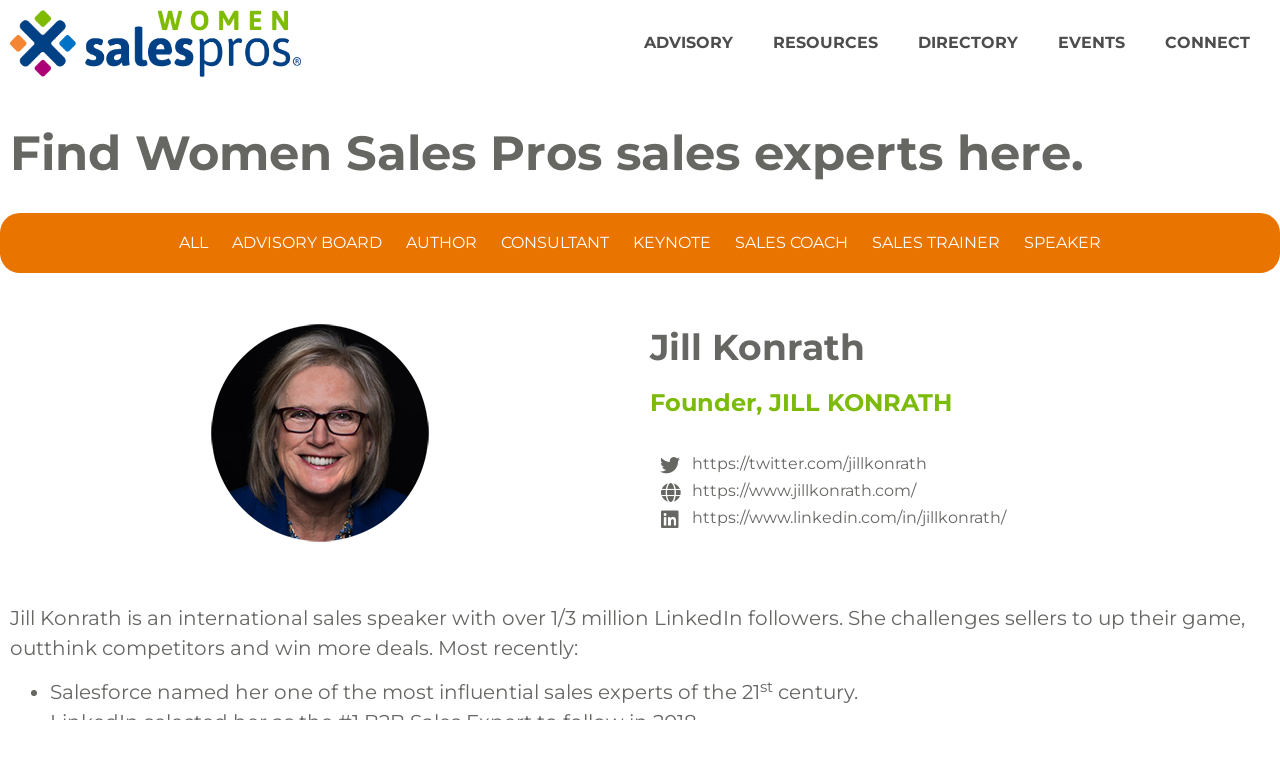

--- FILE ---
content_type: text/html; charset=UTF-8
request_url: https://womensalespros.com/directory/a1-jill-konrath/
body_size: 18737
content:
<!doctype html>
<html lang="en-US">
<head>
	<meta charset="UTF-8">
	<meta name="viewport" content="width=device-width, initial-scale=1">
	<link rel="profile" href="https://gmpg.org/xfn/11">
	<meta name='robots' content='index, follow, max-image-preview:large, max-snippet:-1, max-video-preview:-1' />
	<style>img:is([sizes="auto" i], [sizes^="auto," i]) { contain-intrinsic-size: 3000px 1500px }</style>
	
	<!-- This site is optimized with the Yoast SEO plugin v26.7 - https://yoast.com/wordpress/plugins/seo/ -->
	<title>Jill Konrath - WOMEN Sales Pros</title>
	<link rel="canonical" href="https://womensalespros.com/directory/a1-jill-konrath/" />
	<meta property="og:locale" content="en_US" />
	<meta property="og:type" content="article" />
	<meta property="og:title" content="Jill Konrath - WOMEN Sales Pros" />
	<meta property="og:description" content="Jill Konrath is an international sales speaker with over 1/3 million LinkedIn followers. She challenges sellers to up their game, outthink competitors and win more deals. Most recently: Salesforce named her one of the most influential sales experts of the 21st century. LinkedIn selected her as the #1 B2B Sales Expert to follow in 2018. She [&hellip;]" />
	<meta property="og:url" content="https://womensalespros.com/directory/a1-jill-konrath/" />
	<meta property="og:site_name" content="WOMEN Sales Pros" />
	<meta property="article:modified_time" content="2022-01-17T23:09:17+00:00" />
	<meta property="og:image" content="https://secureservercdn.net/45.40.148.234/54r.3ee.myftpupload.com/wp-content/uploads/2017/10/Jill-Konrath-2021.png?time=1645162800" />
	<meta property="og:image:width" content="220" />
	<meta property="og:image:height" content="220" />
	<meta property="og:image:type" content="image/png" />
	<meta name="twitter:card" content="summary_large_image" />
	<meta name="twitter:label1" content="Est. reading time" />
	<meta name="twitter:data1" content="3 minutes" />
	<script type="application/ld+json" class="yoast-schema-graph">{"@context":"https://schema.org","@graph":[{"@type":"WebPage","@id":"https://womensalespros.com/directory/a1-jill-konrath/","url":"https://womensalespros.com/directory/a1-jill-konrath/","name":"Jill Konrath - WOMEN Sales Pros","isPartOf":{"@id":"https://womensalespros.com/#website"},"primaryImageOfPage":{"@id":"https://womensalespros.com/directory/a1-jill-konrath/#primaryimage"},"image":{"@id":"https://womensalespros.com/directory/a1-jill-konrath/#primaryimage"},"thumbnailUrl":"https://womensalespros.com/wp-content/uploads/2017/10/Jill-Konrath-2021.png","datePublished":"2017-10-31T14:33:47+00:00","dateModified":"2022-01-17T23:09:17+00:00","breadcrumb":{"@id":"https://womensalespros.com/directory/a1-jill-konrath/#breadcrumb"},"inLanguage":"en-US","potentialAction":[{"@type":"ReadAction","target":["https://womensalespros.com/directory/a1-jill-konrath/"]}]},{"@type":"ImageObject","inLanguage":"en-US","@id":"https://womensalespros.com/directory/a1-jill-konrath/#primaryimage","url":"https://womensalespros.com/wp-content/uploads/2017/10/Jill-Konrath-2021.png","contentUrl":"https://womensalespros.com/wp-content/uploads/2017/10/Jill-Konrath-2021.png","width":220,"height":220,"caption":"Jill Konrath"},{"@type":"BreadcrumbList","@id":"https://womensalespros.com/directory/a1-jill-konrath/#breadcrumb","itemListElement":[{"@type":"ListItem","position":1,"name":"Home","item":"https://womensalespros.com/"},{"@type":"ListItem","position":2,"name":"Experts","item":"https://womensalespros.com/directory/"},{"@type":"ListItem","position":3,"name":"Jill Konrath"}]},{"@type":"WebSite","@id":"https://womensalespros.com/#website","url":"https://womensalespros.com/","name":"WOMEN Sales Pros","description":"Home of B2B Sales Experts","publisher":{"@id":"https://womensalespros.com/#organization"},"potentialAction":[{"@type":"SearchAction","target":{"@type":"EntryPoint","urlTemplate":"https://womensalespros.com/?s={search_term_string}"},"query-input":{"@type":"PropertyValueSpecification","valueRequired":true,"valueName":"search_term_string"}}],"inLanguage":"en-US"},{"@type":"Organization","@id":"https://womensalespros.com/#organization","name":"Women Sales Pros","url":"https://womensalespros.com/","logo":{"@type":"ImageObject","inLanguage":"en-US","@id":"https://womensalespros.com/#/schema/logo/image/","url":"https://womensalespros.com/wp-content/uploads/2021/10/womensalespros_logo.png","contentUrl":"https://womensalespros.com/wp-content/uploads/2021/10/womensalespros_logo.png","width":906,"height":207,"caption":"Women Sales Pros"},"image":{"@id":"https://womensalespros.com/#/schema/logo/image/"}}]}</script>
	<!-- / Yoast SEO plugin. -->


<link rel="alternate" type="application/rss+xml" title="WOMEN Sales Pros &raquo; Feed" href="https://womensalespros.com/feed/" />
<link rel="alternate" type="application/rss+xml" title="WOMEN Sales Pros &raquo; Comments Feed" href="https://womensalespros.com/comments/feed/" />
<script>
window._wpemojiSettings = {"baseUrl":"https:\/\/s.w.org\/images\/core\/emoji\/16.0.1\/72x72\/","ext":".png","svgUrl":"https:\/\/s.w.org\/images\/core\/emoji\/16.0.1\/svg\/","svgExt":".svg","source":{"concatemoji":"https:\/\/womensalespros.com\/wp-includes\/js\/wp-emoji-release.min.js?ver=6.8.3"}};
/*! This file is auto-generated */
!function(s,n){var o,i,e;function c(e){try{var t={supportTests:e,timestamp:(new Date).valueOf()};sessionStorage.setItem(o,JSON.stringify(t))}catch(e){}}function p(e,t,n){e.clearRect(0,0,e.canvas.width,e.canvas.height),e.fillText(t,0,0);var t=new Uint32Array(e.getImageData(0,0,e.canvas.width,e.canvas.height).data),a=(e.clearRect(0,0,e.canvas.width,e.canvas.height),e.fillText(n,0,0),new Uint32Array(e.getImageData(0,0,e.canvas.width,e.canvas.height).data));return t.every(function(e,t){return e===a[t]})}function u(e,t){e.clearRect(0,0,e.canvas.width,e.canvas.height),e.fillText(t,0,0);for(var n=e.getImageData(16,16,1,1),a=0;a<n.data.length;a++)if(0!==n.data[a])return!1;return!0}function f(e,t,n,a){switch(t){case"flag":return n(e,"\ud83c\udff3\ufe0f\u200d\u26a7\ufe0f","\ud83c\udff3\ufe0f\u200b\u26a7\ufe0f")?!1:!n(e,"\ud83c\udde8\ud83c\uddf6","\ud83c\udde8\u200b\ud83c\uddf6")&&!n(e,"\ud83c\udff4\udb40\udc67\udb40\udc62\udb40\udc65\udb40\udc6e\udb40\udc67\udb40\udc7f","\ud83c\udff4\u200b\udb40\udc67\u200b\udb40\udc62\u200b\udb40\udc65\u200b\udb40\udc6e\u200b\udb40\udc67\u200b\udb40\udc7f");case"emoji":return!a(e,"\ud83e\udedf")}return!1}function g(e,t,n,a){var r="undefined"!=typeof WorkerGlobalScope&&self instanceof WorkerGlobalScope?new OffscreenCanvas(300,150):s.createElement("canvas"),o=r.getContext("2d",{willReadFrequently:!0}),i=(o.textBaseline="top",o.font="600 32px Arial",{});return e.forEach(function(e){i[e]=t(o,e,n,a)}),i}function t(e){var t=s.createElement("script");t.src=e,t.defer=!0,s.head.appendChild(t)}"undefined"!=typeof Promise&&(o="wpEmojiSettingsSupports",i=["flag","emoji"],n.supports={everything:!0,everythingExceptFlag:!0},e=new Promise(function(e){s.addEventListener("DOMContentLoaded",e,{once:!0})}),new Promise(function(t){var n=function(){try{var e=JSON.parse(sessionStorage.getItem(o));if("object"==typeof e&&"number"==typeof e.timestamp&&(new Date).valueOf()<e.timestamp+604800&&"object"==typeof e.supportTests)return e.supportTests}catch(e){}return null}();if(!n){if("undefined"!=typeof Worker&&"undefined"!=typeof OffscreenCanvas&&"undefined"!=typeof URL&&URL.createObjectURL&&"undefined"!=typeof Blob)try{var e="postMessage("+g.toString()+"("+[JSON.stringify(i),f.toString(),p.toString(),u.toString()].join(",")+"));",a=new Blob([e],{type:"text/javascript"}),r=new Worker(URL.createObjectURL(a),{name:"wpTestEmojiSupports"});return void(r.onmessage=function(e){c(n=e.data),r.terminate(),t(n)})}catch(e){}c(n=g(i,f,p,u))}t(n)}).then(function(e){for(var t in e)n.supports[t]=e[t],n.supports.everything=n.supports.everything&&n.supports[t],"flag"!==t&&(n.supports.everythingExceptFlag=n.supports.everythingExceptFlag&&n.supports[t]);n.supports.everythingExceptFlag=n.supports.everythingExceptFlag&&!n.supports.flag,n.DOMReady=!1,n.readyCallback=function(){n.DOMReady=!0}}).then(function(){return e}).then(function(){var e;n.supports.everything||(n.readyCallback(),(e=n.source||{}).concatemoji?t(e.concatemoji):e.wpemoji&&e.twemoji&&(t(e.twemoji),t(e.wpemoji)))}))}((window,document),window._wpemojiSettings);
</script>
<style id='wp-emoji-styles-inline-css'>

	img.wp-smiley, img.emoji {
		display: inline !important;
		border: none !important;
		box-shadow: none !important;
		height: 1em !important;
		width: 1em !important;
		margin: 0 0.07em !important;
		vertical-align: -0.1em !important;
		background: none !important;
		padding: 0 !important;
	}
</style>
<link rel='stylesheet' id='wp-block-library-css' href='https://womensalespros.com/wp-includes/css/dist/block-library/style.min.css?ver=6.8.3' media='all' />
<style id='global-styles-inline-css'>
:root{--wp--preset--aspect-ratio--square: 1;--wp--preset--aspect-ratio--4-3: 4/3;--wp--preset--aspect-ratio--3-4: 3/4;--wp--preset--aspect-ratio--3-2: 3/2;--wp--preset--aspect-ratio--2-3: 2/3;--wp--preset--aspect-ratio--16-9: 16/9;--wp--preset--aspect-ratio--9-16: 9/16;--wp--preset--color--black: #000000;--wp--preset--color--cyan-bluish-gray: #abb8c3;--wp--preset--color--white: #ffffff;--wp--preset--color--pale-pink: #f78da7;--wp--preset--color--vivid-red: #cf2e2e;--wp--preset--color--luminous-vivid-orange: #ff6900;--wp--preset--color--luminous-vivid-amber: #fcb900;--wp--preset--color--light-green-cyan: #7bdcb5;--wp--preset--color--vivid-green-cyan: #00d084;--wp--preset--color--pale-cyan-blue: #8ed1fc;--wp--preset--color--vivid-cyan-blue: #0693e3;--wp--preset--color--vivid-purple: #9b51e0;--wp--preset--gradient--vivid-cyan-blue-to-vivid-purple: linear-gradient(135deg,rgba(6,147,227,1) 0%,rgb(155,81,224) 100%);--wp--preset--gradient--light-green-cyan-to-vivid-green-cyan: linear-gradient(135deg,rgb(122,220,180) 0%,rgb(0,208,130) 100%);--wp--preset--gradient--luminous-vivid-amber-to-luminous-vivid-orange: linear-gradient(135deg,rgba(252,185,0,1) 0%,rgba(255,105,0,1) 100%);--wp--preset--gradient--luminous-vivid-orange-to-vivid-red: linear-gradient(135deg,rgba(255,105,0,1) 0%,rgb(207,46,46) 100%);--wp--preset--gradient--very-light-gray-to-cyan-bluish-gray: linear-gradient(135deg,rgb(238,238,238) 0%,rgb(169,184,195) 100%);--wp--preset--gradient--cool-to-warm-spectrum: linear-gradient(135deg,rgb(74,234,220) 0%,rgb(151,120,209) 20%,rgb(207,42,186) 40%,rgb(238,44,130) 60%,rgb(251,105,98) 80%,rgb(254,248,76) 100%);--wp--preset--gradient--blush-light-purple: linear-gradient(135deg,rgb(255,206,236) 0%,rgb(152,150,240) 100%);--wp--preset--gradient--blush-bordeaux: linear-gradient(135deg,rgb(254,205,165) 0%,rgb(254,45,45) 50%,rgb(107,0,62) 100%);--wp--preset--gradient--luminous-dusk: linear-gradient(135deg,rgb(255,203,112) 0%,rgb(199,81,192) 50%,rgb(65,88,208) 100%);--wp--preset--gradient--pale-ocean: linear-gradient(135deg,rgb(255,245,203) 0%,rgb(182,227,212) 50%,rgb(51,167,181) 100%);--wp--preset--gradient--electric-grass: linear-gradient(135deg,rgb(202,248,128) 0%,rgb(113,206,126) 100%);--wp--preset--gradient--midnight: linear-gradient(135deg,rgb(2,3,129) 0%,rgb(40,116,252) 100%);--wp--preset--font-size--small: 13px;--wp--preset--font-size--medium: 20px;--wp--preset--font-size--large: 36px;--wp--preset--font-size--x-large: 42px;--wp--preset--spacing--20: 0.44rem;--wp--preset--spacing--30: 0.67rem;--wp--preset--spacing--40: 1rem;--wp--preset--spacing--50: 1.5rem;--wp--preset--spacing--60: 2.25rem;--wp--preset--spacing--70: 3.38rem;--wp--preset--spacing--80: 5.06rem;--wp--preset--shadow--natural: 6px 6px 9px rgba(0, 0, 0, 0.2);--wp--preset--shadow--deep: 12px 12px 50px rgba(0, 0, 0, 0.4);--wp--preset--shadow--sharp: 6px 6px 0px rgba(0, 0, 0, 0.2);--wp--preset--shadow--outlined: 6px 6px 0px -3px rgba(255, 255, 255, 1), 6px 6px rgba(0, 0, 0, 1);--wp--preset--shadow--crisp: 6px 6px 0px rgba(0, 0, 0, 1);}:root { --wp--style--global--content-size: 800px;--wp--style--global--wide-size: 1200px; }:where(body) { margin: 0; }.wp-site-blocks > .alignleft { float: left; margin-right: 2em; }.wp-site-blocks > .alignright { float: right; margin-left: 2em; }.wp-site-blocks > .aligncenter { justify-content: center; margin-left: auto; margin-right: auto; }:where(.wp-site-blocks) > * { margin-block-start: 24px; margin-block-end: 0; }:where(.wp-site-blocks) > :first-child { margin-block-start: 0; }:where(.wp-site-blocks) > :last-child { margin-block-end: 0; }:root { --wp--style--block-gap: 24px; }:root :where(.is-layout-flow) > :first-child{margin-block-start: 0;}:root :where(.is-layout-flow) > :last-child{margin-block-end: 0;}:root :where(.is-layout-flow) > *{margin-block-start: 24px;margin-block-end: 0;}:root :where(.is-layout-constrained) > :first-child{margin-block-start: 0;}:root :where(.is-layout-constrained) > :last-child{margin-block-end: 0;}:root :where(.is-layout-constrained) > *{margin-block-start: 24px;margin-block-end: 0;}:root :where(.is-layout-flex){gap: 24px;}:root :where(.is-layout-grid){gap: 24px;}.is-layout-flow > .alignleft{float: left;margin-inline-start: 0;margin-inline-end: 2em;}.is-layout-flow > .alignright{float: right;margin-inline-start: 2em;margin-inline-end: 0;}.is-layout-flow > .aligncenter{margin-left: auto !important;margin-right: auto !important;}.is-layout-constrained > .alignleft{float: left;margin-inline-start: 0;margin-inline-end: 2em;}.is-layout-constrained > .alignright{float: right;margin-inline-start: 2em;margin-inline-end: 0;}.is-layout-constrained > .aligncenter{margin-left: auto !important;margin-right: auto !important;}.is-layout-constrained > :where(:not(.alignleft):not(.alignright):not(.alignfull)){max-width: var(--wp--style--global--content-size);margin-left: auto !important;margin-right: auto !important;}.is-layout-constrained > .alignwide{max-width: var(--wp--style--global--wide-size);}body .is-layout-flex{display: flex;}.is-layout-flex{flex-wrap: wrap;align-items: center;}.is-layout-flex > :is(*, div){margin: 0;}body .is-layout-grid{display: grid;}.is-layout-grid > :is(*, div){margin: 0;}body{padding-top: 0px;padding-right: 0px;padding-bottom: 0px;padding-left: 0px;}a:where(:not(.wp-element-button)){text-decoration: underline;}:root :where(.wp-element-button, .wp-block-button__link){background-color: #32373c;border-width: 0;color: #fff;font-family: inherit;font-size: inherit;line-height: inherit;padding: calc(0.667em + 2px) calc(1.333em + 2px);text-decoration: none;}.has-black-color{color: var(--wp--preset--color--black) !important;}.has-cyan-bluish-gray-color{color: var(--wp--preset--color--cyan-bluish-gray) !important;}.has-white-color{color: var(--wp--preset--color--white) !important;}.has-pale-pink-color{color: var(--wp--preset--color--pale-pink) !important;}.has-vivid-red-color{color: var(--wp--preset--color--vivid-red) !important;}.has-luminous-vivid-orange-color{color: var(--wp--preset--color--luminous-vivid-orange) !important;}.has-luminous-vivid-amber-color{color: var(--wp--preset--color--luminous-vivid-amber) !important;}.has-light-green-cyan-color{color: var(--wp--preset--color--light-green-cyan) !important;}.has-vivid-green-cyan-color{color: var(--wp--preset--color--vivid-green-cyan) !important;}.has-pale-cyan-blue-color{color: var(--wp--preset--color--pale-cyan-blue) !important;}.has-vivid-cyan-blue-color{color: var(--wp--preset--color--vivid-cyan-blue) !important;}.has-vivid-purple-color{color: var(--wp--preset--color--vivid-purple) !important;}.has-black-background-color{background-color: var(--wp--preset--color--black) !important;}.has-cyan-bluish-gray-background-color{background-color: var(--wp--preset--color--cyan-bluish-gray) !important;}.has-white-background-color{background-color: var(--wp--preset--color--white) !important;}.has-pale-pink-background-color{background-color: var(--wp--preset--color--pale-pink) !important;}.has-vivid-red-background-color{background-color: var(--wp--preset--color--vivid-red) !important;}.has-luminous-vivid-orange-background-color{background-color: var(--wp--preset--color--luminous-vivid-orange) !important;}.has-luminous-vivid-amber-background-color{background-color: var(--wp--preset--color--luminous-vivid-amber) !important;}.has-light-green-cyan-background-color{background-color: var(--wp--preset--color--light-green-cyan) !important;}.has-vivid-green-cyan-background-color{background-color: var(--wp--preset--color--vivid-green-cyan) !important;}.has-pale-cyan-blue-background-color{background-color: var(--wp--preset--color--pale-cyan-blue) !important;}.has-vivid-cyan-blue-background-color{background-color: var(--wp--preset--color--vivid-cyan-blue) !important;}.has-vivid-purple-background-color{background-color: var(--wp--preset--color--vivid-purple) !important;}.has-black-border-color{border-color: var(--wp--preset--color--black) !important;}.has-cyan-bluish-gray-border-color{border-color: var(--wp--preset--color--cyan-bluish-gray) !important;}.has-white-border-color{border-color: var(--wp--preset--color--white) !important;}.has-pale-pink-border-color{border-color: var(--wp--preset--color--pale-pink) !important;}.has-vivid-red-border-color{border-color: var(--wp--preset--color--vivid-red) !important;}.has-luminous-vivid-orange-border-color{border-color: var(--wp--preset--color--luminous-vivid-orange) !important;}.has-luminous-vivid-amber-border-color{border-color: var(--wp--preset--color--luminous-vivid-amber) !important;}.has-light-green-cyan-border-color{border-color: var(--wp--preset--color--light-green-cyan) !important;}.has-vivid-green-cyan-border-color{border-color: var(--wp--preset--color--vivid-green-cyan) !important;}.has-pale-cyan-blue-border-color{border-color: var(--wp--preset--color--pale-cyan-blue) !important;}.has-vivid-cyan-blue-border-color{border-color: var(--wp--preset--color--vivid-cyan-blue) !important;}.has-vivid-purple-border-color{border-color: var(--wp--preset--color--vivid-purple) !important;}.has-vivid-cyan-blue-to-vivid-purple-gradient-background{background: var(--wp--preset--gradient--vivid-cyan-blue-to-vivid-purple) !important;}.has-light-green-cyan-to-vivid-green-cyan-gradient-background{background: var(--wp--preset--gradient--light-green-cyan-to-vivid-green-cyan) !important;}.has-luminous-vivid-amber-to-luminous-vivid-orange-gradient-background{background: var(--wp--preset--gradient--luminous-vivid-amber-to-luminous-vivid-orange) !important;}.has-luminous-vivid-orange-to-vivid-red-gradient-background{background: var(--wp--preset--gradient--luminous-vivid-orange-to-vivid-red) !important;}.has-very-light-gray-to-cyan-bluish-gray-gradient-background{background: var(--wp--preset--gradient--very-light-gray-to-cyan-bluish-gray) !important;}.has-cool-to-warm-spectrum-gradient-background{background: var(--wp--preset--gradient--cool-to-warm-spectrum) !important;}.has-blush-light-purple-gradient-background{background: var(--wp--preset--gradient--blush-light-purple) !important;}.has-blush-bordeaux-gradient-background{background: var(--wp--preset--gradient--blush-bordeaux) !important;}.has-luminous-dusk-gradient-background{background: var(--wp--preset--gradient--luminous-dusk) !important;}.has-pale-ocean-gradient-background{background: var(--wp--preset--gradient--pale-ocean) !important;}.has-electric-grass-gradient-background{background: var(--wp--preset--gradient--electric-grass) !important;}.has-midnight-gradient-background{background: var(--wp--preset--gradient--midnight) !important;}.has-small-font-size{font-size: var(--wp--preset--font-size--small) !important;}.has-medium-font-size{font-size: var(--wp--preset--font-size--medium) !important;}.has-large-font-size{font-size: var(--wp--preset--font-size--large) !important;}.has-x-large-font-size{font-size: var(--wp--preset--font-size--x-large) !important;}
:root :where(.wp-block-pullquote){font-size: 1.5em;line-height: 1.6;}
</style>
<link rel='stylesheet' id='contact-form-7-css' href='https://womensalespros.com/wp-content/plugins/contact-form-7/includes/css/styles.css?ver=6.1.4' media='all' />
<link rel='stylesheet' id='dashicons-css' href='https://womensalespros.com/wp-includes/css/dashicons.min.css?ver=6.8.3' media='all' />
<link rel='stylesheet' id='to-top-css' href='https://womensalespros.com/wp-content/plugins/to-top/public/css/to-top-public.css?ver=2.5.5' media='all' />
<link rel='stylesheet' id='wp-components-css' href='https://womensalespros.com/wp-includes/css/dist/components/style.min.css?ver=6.8.3' media='all' />
<link rel='stylesheet' id='godaddy-styles-css' href='https://womensalespros.com/wp-content/mu-plugins/vendor/wpex/godaddy-launch/includes/Dependencies/GoDaddy/Styles/build/latest.css?ver=2.0.2' media='all' />
<link rel='stylesheet' id='hello-elementor-css' href='https://womensalespros.com/wp-content/themes/hello-elementor/assets/css/reset.css?ver=3.4.5' media='all' />
<link rel='stylesheet' id='hello-elementor-theme-style-css' href='https://womensalespros.com/wp-content/themes/hello-elementor/assets/css/theme.css?ver=3.4.5' media='all' />
<link rel='stylesheet' id='hello-elementor-header-footer-css' href='https://womensalespros.com/wp-content/themes/hello-elementor/assets/css/header-footer.css?ver=3.4.5' media='all' />
<link rel='stylesheet' id='elementor-frontend-css' href='https://womensalespros.com/wp-content/plugins/elementor/assets/css/frontend.min.css?ver=3.34.1' media='all' />
<link rel='stylesheet' id='elementor-post-7675-css' href='https://womensalespros.com/wp-content/uploads/elementor/css/post-7675.css?ver=1767975095' media='all' />
<link rel='stylesheet' id='widget-image-css' href='https://womensalespros.com/wp-content/plugins/elementor/assets/css/widget-image.min.css?ver=3.34.1' media='all' />
<link rel='stylesheet' id='widget-nav-menu-css' href='https://womensalespros.com/wp-content/plugins/elementor-pro/assets/css/widget-nav-menu.min.css?ver=3.34.0' media='all' />
<link rel='stylesheet' id='e-sticky-css' href='https://womensalespros.com/wp-content/plugins/elementor-pro/assets/css/modules/sticky.min.css?ver=3.34.0' media='all' />
<link rel='stylesheet' id='swiper-css' href='https://womensalespros.com/wp-content/plugins/elementor/assets/lib/swiper/v8/css/swiper.min.css?ver=8.4.5' media='all' />
<link rel='stylesheet' id='e-swiper-css' href='https://womensalespros.com/wp-content/plugins/elementor/assets/css/conditionals/e-swiper.min.css?ver=3.34.1' media='all' />
<link rel='stylesheet' id='widget-image-carousel-css' href='https://womensalespros.com/wp-content/plugins/elementor/assets/css/widget-image-carousel.min.css?ver=3.34.1' media='all' />
<link rel='stylesheet' id='widget-menu-anchor-css' href='https://womensalespros.com/wp-content/plugins/elementor/assets/css/widget-menu-anchor.min.css?ver=3.34.1' media='all' />
<link rel='stylesheet' id='widget-spacer-css' href='https://womensalespros.com/wp-content/plugins/elementor/assets/css/widget-spacer.min.css?ver=3.34.1' media='all' />
<link rel='stylesheet' id='widget-heading-css' href='https://womensalespros.com/wp-content/plugins/elementor/assets/css/widget-heading.min.css?ver=3.34.1' media='all' />
<link rel='stylesheet' id='widget-post-navigation-css' href='https://womensalespros.com/wp-content/plugins/elementor-pro/assets/css/widget-post-navigation.min.css?ver=3.34.0' media='all' />
<link rel='stylesheet' id='elementor-icons-css' href='https://womensalespros.com/wp-content/plugins/elementor/assets/lib/eicons/css/elementor-icons.min.css?ver=5.45.0' media='all' />
<link rel='stylesheet' id='elementor-post-7894-css' href='https://womensalespros.com/wp-content/uploads/elementor/css/post-7894.css?ver=1767975096' media='all' />
<link rel='stylesheet' id='elementor-post-7823-css' href='https://womensalespros.com/wp-content/uploads/elementor/css/post-7823.css?ver=1767975096' media='all' />
<link rel='stylesheet' id='elementor-post-8708-css' href='https://womensalespros.com/wp-content/uploads/elementor/css/post-8708.css?ver=1767975128' media='all' />
<link rel='stylesheet' id='eael-general-css' href='https://womensalespros.com/wp-content/plugins/essential-addons-for-elementor-lite/assets/front-end/css/view/general.min.css?ver=6.5.5' media='all' />
<link rel='stylesheet' id='ecs-styles-css' href='https://womensalespros.com/wp-content/plugins/ele-custom-skin/assets/css/ecs-style.css?ver=3.1.9' media='all' />
<link rel='stylesheet' id='elementor-post-8666-css' href='https://womensalespros.com/wp-content/uploads/elementor/css/post-8666.css?ver=1634757212' media='all' />
<link rel='stylesheet' id='elementor-post-9883-css' href='https://womensalespros.com/wp-content/uploads/elementor/css/post-9883.css?ver=1643830944' media='all' />
<link rel='stylesheet' id='elementor-post-10417-css' href='https://womensalespros.com/wp-content/uploads/elementor/css/post-10417.css?ver=1644428108' media='all' />
<link rel='stylesheet' id='elementor-gf-local-montserrat-css' href='https://womensalespros.com/wp-content/uploads/elementor/google-fonts/css/montserrat.css?ver=1742249828' media='all' />
<link rel='stylesheet' id='elementor-gf-local-robotoslab-css' href='https://womensalespros.com/wp-content/uploads/elementor/google-fonts/css/robotoslab.css?ver=1742249832' media='all' />
<link rel='stylesheet' id='elementor-gf-local-roboto-css' href='https://womensalespros.com/wp-content/uploads/elementor/google-fonts/css/roboto.css?ver=1742249841' media='all' />
<link rel='stylesheet' id='elementor-icons-shared-0-css' href='https://womensalespros.com/wp-content/plugins/elementor/assets/lib/font-awesome/css/fontawesome.min.css?ver=5.15.3' media='all' />
<link rel='stylesheet' id='elementor-icons-fa-solid-css' href='https://womensalespros.com/wp-content/plugins/elementor/assets/lib/font-awesome/css/solid.min.css?ver=5.15.3' media='all' />
<link rel='stylesheet' id='elementor-icons-fa-brands-css' href='https://womensalespros.com/wp-content/plugins/elementor/assets/lib/font-awesome/css/brands.min.css?ver=5.15.3' media='all' />
<script src="https://womensalespros.com/wp-includes/js/jquery/jquery.min.js?ver=3.7.1" id="jquery-core-js"></script>
<script src="https://womensalespros.com/wp-includes/js/jquery/jquery-migrate.min.js?ver=3.4.1" id="jquery-migrate-js"></script>
<script id="to-top-js-extra">
var to_top_options = {"scroll_offset":"500","icon_opacity":"90","style":"icon","icon_type":"dashicons-arrow-up-alt2","icon_color":"#ffffff","icon_bg_color":"#064384","icon_size":"25","border_radius":"50","image":"https:\/\/womensalespros.com\/wp-content\/plugins\/to-top\/admin\/images\/default.png","image_width":"65","image_alt":"","location":"bottom-right","margin_x":"30","margin_y":"30","show_on_admin":"0","enable_autohide":"0","autohide_time":"2","enable_hide_small_device":"0","small_device_max_width":"640","reset":"0"};
</script>
<script async src="https://womensalespros.com/wp-content/plugins/to-top/public/js/to-top-public.js?ver=2.5.5" id="to-top-js"></script>
<script id="ecs_ajax_load-js-extra">
var ecs_ajax_params = {"ajaxurl":"https:\/\/womensalespros.com\/wp-admin\/admin-ajax.php","posts":"{\"page\":0,\"expert\":\"a1-jill-konrath\",\"post_type\":\"expert\",\"name\":\"a1-jill-konrath\",\"error\":\"\",\"m\":\"\",\"p\":0,\"post_parent\":\"\",\"subpost\":\"\",\"subpost_id\":\"\",\"attachment\":\"\",\"attachment_id\":0,\"pagename\":\"\",\"page_id\":0,\"second\":\"\",\"minute\":\"\",\"hour\":\"\",\"day\":0,\"monthnum\":0,\"year\":0,\"w\":0,\"category_name\":\"\",\"tag\":\"\",\"cat\":\"\",\"tag_id\":\"\",\"author\":\"\",\"author_name\":\"\",\"feed\":\"\",\"tb\":\"\",\"paged\":0,\"meta_key\":\"\",\"meta_value\":\"\",\"preview\":\"\",\"s\":\"\",\"sentence\":\"\",\"title\":\"\",\"fields\":\"all\",\"menu_order\":\"\",\"embed\":\"\",\"category__in\":[],\"category__not_in\":[],\"category__and\":[],\"post__in\":[],\"post__not_in\":[],\"post_name__in\":[],\"tag__in\":[],\"tag__not_in\":[],\"tag__and\":[],\"tag_slug__in\":[],\"tag_slug__and\":[],\"post_parent__in\":[],\"post_parent__not_in\":[],\"author__in\":[],\"author__not_in\":[],\"search_columns\":[],\"ignore_sticky_posts\":false,\"suppress_filters\":false,\"cache_results\":true,\"update_post_term_cache\":true,\"update_menu_item_cache\":false,\"lazy_load_term_meta\":true,\"update_post_meta_cache\":true,\"posts_per_page\":10,\"nopaging\":false,\"comments_per_page\":\"50\",\"no_found_rows\":false,\"order\":\"DESC\"}"};
</script>
<script src="https://womensalespros.com/wp-content/plugins/ele-custom-skin/assets/js/ecs_ajax_pagination.js?ver=3.1.9" id="ecs_ajax_load-js"></script>
<script src="https://womensalespros.com/wp-content/plugins/ele-custom-skin/assets/js/ecs.js?ver=3.1.9" id="ecs-script-js"></script>
<link rel="https://api.w.org/" href="https://womensalespros.com/wp-json/" /><link rel="EditURI" type="application/rsd+xml" title="RSD" href="https://womensalespros.com/xmlrpc.php?rsd" />
<meta name="generator" content="WordPress 6.8.3" />
<link rel='shortlink' href='https://womensalespros.com/?p=325' />
<link rel="alternate" title="oEmbed (JSON)" type="application/json+oembed" href="https://womensalespros.com/wp-json/oembed/1.0/embed?url=https%3A%2F%2Fwomensalespros.com%2Fdirectory%2Fa1-jill-konrath%2F" />
<link rel="alternate" title="oEmbed (XML)" type="text/xml+oembed" href="https://womensalespros.com/wp-json/oembed/1.0/embed?url=https%3A%2F%2Fwomensalespros.com%2Fdirectory%2Fa1-jill-konrath%2F&#038;format=xml" />
<meta name="generator" content="Elementor 3.34.1; features: additional_custom_breakpoints; settings: css_print_method-external, google_font-enabled, font_display-auto">
<!-- Global site tag (gtag.js) - Google Analytics -->

<script async src="https://www.googletagmanager.com/gtag/js?id=UA-60943510-1"></script>

<script>
  window.dataLayer = window.dataLayer || [];
  function gtag(){dataLayer.push(arguments);}
  gtag('js', new Date());
  gtag('config', 'UA-60943510-1');
</script>
			<style>
				.e-con.e-parent:nth-of-type(n+4):not(.e-lazyloaded):not(.e-no-lazyload),
				.e-con.e-parent:nth-of-type(n+4):not(.e-lazyloaded):not(.e-no-lazyload) * {
					background-image: none !important;
				}
				@media screen and (max-height: 1024px) {
					.e-con.e-parent:nth-of-type(n+3):not(.e-lazyloaded):not(.e-no-lazyload),
					.e-con.e-parent:nth-of-type(n+3):not(.e-lazyloaded):not(.e-no-lazyload) * {
						background-image: none !important;
					}
				}
				@media screen and (max-height: 640px) {
					.e-con.e-parent:nth-of-type(n+2):not(.e-lazyloaded):not(.e-no-lazyload),
					.e-con.e-parent:nth-of-type(n+2):not(.e-lazyloaded):not(.e-no-lazyload) * {
						background-image: none !important;
					}
				}
			</style>
			<link rel="icon" href="https://womensalespros.com/wp-content/uploads/2022/01/cropped-WSP_Favicon-32x32-1.png" sizes="32x32" />
<link rel="icon" href="https://womensalespros.com/wp-content/uploads/2022/01/cropped-WSP_Favicon-32x32-1.png" sizes="192x192" />
<link rel="apple-touch-icon" href="https://womensalespros.com/wp-content/uploads/2022/01/cropped-WSP_Favicon-32x32-1.png" />
<meta name="msapplication-TileImage" content="https://womensalespros.com/wp-content/uploads/2022/01/cropped-WSP_Favicon-32x32-1.png" />
		<style id="wp-custom-css">
			/*** Main Menu ***/
@media (max-width: 600px) {
	.elementor-7894 .elementor-element.elementor-element-437e6b9 {
    top: -70px !important;
		position: relative;
	}
}

@media screen and (min-width:600px) and (max-width: 767px) {
	.elementor-7894 .elementor-element.elementor-element-437e6b9 {
    top: -86px;
	}
}

@media screen and (min-width:768px) and (max-width: 768px) {
	.elementor-7894 .elementor-element.elementor-element-437e6b9 {
    top: -63px;
	}
}

@media screen and (min-width: 769px) and (max-width: 1024px) {
	.elementor-7894 .elementor-element.elementor-element-437e6b9 {
    top: -71px;
	}
}

.advisory-menu a:hover,
.advisory-menu a.elementor-item.elementor-item-active {
	color: #0676C9 !important;
}

.resources-menu a:hover,
.resources-menu a.elementor-item.elementor-item-active {
	color: #7CBB0C !important;	
}

.directory-menu a:hover,
.directory-menu a.elementor-item.elementor-item-active {
	color: #FF6600 !important;
}

.events-menu a:hover,
.events-menu a.elementor-item.elementor-item-active {
	color: #AC0677 !important;
}

/*** Advisory ***/
@media screen and (max-width: 1024px) {
	.advisory-diamond {
		position: relative !important;
		top: 0 !important;
	}
	
	.advisory-header {
		position: relative !important;
		top: 0 !important;
		left: 0 !important;
	}
}

/*** Resources ***/
.no-link-posts .elementor-post {
	pointer-events: none;
}

.first-blog .elementor-post__text {
	display: grid;
}

.first-blog .elementor-post__read-more {
	border: 1px solid #4D4D4D;
	padding: 0.575rem 0.95rem;
	border-radius: 0.25rem;
	margin: auto;
}

.first-blog .elementor-post__read-more:hover {
	background-color: #4D4D4D;
	color: #FFFFFF !important;
}

.resources-blog .elementor-post__title a:hover {
	color: #FFFFFF !important;
}

.resources-blog .elementor-post:hover {
	background-color: #AC0677 !important;
}

.resources-blog .elementor-post:hover .elementor-post__text h3 a,
.resources-blog .elementor-post:hover .elementor-post__text div span {
	color: #fff !important;
}

@media screen and (max-width: 1024px) {
	
}

@media screen and (max-width: 767px) {
	.resources-menu .elementor-widget-container {
		display: block;
	}
}

/*** Directory ***/
#filter-experts .elementor-widget {
	margin-bottom: 0px !important;
}

.page-id-8135 .elementor-element-8ccd539 {
	display: none;
}

@media screen and (min-width: 578px) and (max-width: 767px)  {
	.directory-posts .ecs-posts {
		grid-template-columns: repeat(2,1fr) !important;
	}
}

/*** Directory Inner Expert ***/
.services-expert .elementor-widget-container {
	box-sizing: border-box;
    display: -webkit-box;
    display: -ms-flexbox;
    display: flex;
    -webkit-box-flex: 0;
    -ms-flex: 0 1 auto;
    flex: 0 1 auto;
    -webkit-box-orient: horizontal;
    -webkit-box-direction: normal;
    -ms-flex-direction: row;
    flex-direction: row;
    -ms-flex-wrap: wrap;
    flex-wrap: wrap;
    margin-right: -0.5rem;
    margin-left: -0.5rem;
}

@media only screen and (min-width: 64em) {
	.col-md-4 {
		flex-basis: 33.33333333% !important;
		max-width: 33.33333333% !important;
		-ms-flex-preferred-size: 33.33333333% !important;
		padding-right: 0.5rem;
    padding-left: 0.5rem;
	}
}

@media only screen and (max-width: 767px) {
	.col-md-4 {
		flex-basis: 100% !important;
		max-width: 100% !important;
		-ms-flex-preferred-size: 100% !important;
	}
}

.text-uppercase {
	text-transform: uppercase !important;
}

.related-programs-wrapper {
	padding-bottom: 2rem;
	flex-basis: 100%;
	max-width: 100%;
}

.related-programs-wrapper .text-uppercase,
.books-expert .text-uppercase {
	padding-bottom: 10px;
}

.related-programs-wrapper hr,
.books-expert hr {
	opacity: 0.5;
}

.programs p {
	font-size: 30px;
	margin-top: 0;
	margin-bottom: 0;
	line-height: 25px;
}

.col-md-4 .text-small.text-default.font-semibold {
	font-family: 'Montserrat', sans-serif;
	font-weight: 500;
	color: #666663;
}

.expert-arrows .post-navigation__next--title,
.expert-arrows .post-navigation__prev--title {
	font-family: 'Montserrat', sans-serif;
	font-size: 1rem;
}

/*** Blog Page Archive ***/
.archive-post .elementor-post {
	background-color: #F6F6F6;
}

.archive-post .elementor-post:hover {
	background-color: #B1D469;
}

.archive-post .elementor-post__text {
	padding: 0 1rem 1rem 1rem;
}

.diamond .elementor-widget-container {
  transform: rotate(45deg);
  height: 270px;
  width: 270px;
  align-items: center;
  justify-content: center;
  display: inline-flex;
  border-radius: 40px;
  padding: 10px;
}

/*** Single Post Template ***/
.ul-posts ul {
	list-style-type: none;
	padding-inline-start: 0;
}

.ul-posts li {
	padding-bottom: 10px;
}

.ul-posts li a {
	color: #666663;	
}

.search-form .search-form {
	display: flex;	
	font-family: 'Montserrat', sans-serif;
}

.search-form label {
	display: contents;
}

.search-form .search-field {
	width: 50%;
}

.search-form .search-submit,
.elementor-widget-post-comments .submit {
	font-family: 'Montserrat', sans-serif;
	display: inline-block;
	font-weight: 400;
	line-height: 1.5;
	color: #212529;
	text-align: center;
    text-decoration: none;
    vertical-align: middle;
    cursor: pointer;
    -webkit-user-select: none;
    -moz-user-select: none;
    user-select: none;
    background-color: #F6F6F6;
    border: 1px solid #4D4D4D;
    padding: 0.575rem 0.95rem;
    font-size: 1rem;
    border-radius: 0.25rem;
    transition: color 0.15s ease-in-out, background-color 0.15s ease-in-out, border-color 0.15s ease-in-out, box-shadow 0.15s ease-in-out;
}

.elementor-widget-post-comments .submit {
	background-color: #FFFFFF !important;
}


/*** Home ***/
.diamond-revert .elementor-widget-container p {
  transform: rotate(-45deg);
  text-align: center;
}

@media screen and (max-width: 1024px) {
	.diamond .elementor-widget-container {
		height: 180px;
		width: 180px;
		border-radius: 40px;
		padding: 10px;
	}
	.diamond .elementor-widget-container p {
		margin-bottom: 0 !important;
	}
	
	.icon-list .elementor-icon-list-item {
		align-items: baseline;		
	}
	
	.icon-list .elementor-icon-list-item .elementor-icon-list-icon {
		padding-top: 10px;
	}
}

.tops {
	margin-bottom: 0 !important;
}
.tops .elementor-icon-list-icon i {
	width: 0.5em;
}

@media screen and (max-width: 767px) {
	.top-sales .elementor-shortcode {
		display: block !important;
	}
	
	.advisory-header {
		position: relative !important;
		top: 0 !important;
		left: 0 !important;
	}
	
	.col-md-3 {
		-ms-flex-preferred-size: 100% !important;
		max-width: 100% !important;
		text-align: center;
	}
	
	.col-md-3 img {
		width: 80% !important
	}
	
	.multicolor-img {
		position: relative !important;
		top: 0 !important;
	}
	
	.icon-list .elementor-icon-list-item {
		align-items: baseline;		
	}
	
	.icon-list .elementor-icon-list-item .elementor-icon-list-icon {
		padding-top: 7px;
	}
}

@media screen and (max-width: 600px) {
	.book-posts .elementor-posts-container,
	.radio .elementor-posts-container {
		grid-template-columns: repeat(1,1fr);		
	}
}

/*** Footer Form ***/
.main-contact {
	display: flex; 
	flex: 0 1 auto;
	flex-wrap: wrap;
}

@media screen and (max-width: 981px) {
	.main-contact {
		display: block;
	}
	
	.formgroup {
		max-width: 100% !important;
		padding-right: 0 !important;
		padding-left: 0 !important;
	}
} 

.col-sm-6, .col-md-6 {
    -ms-flex-preferred-size: 50%;
    flex-basis: 50%;
    max-width: 50%;
	margin-bottom: 16px;
	margin-top: 16px;
}

.col-md-6 {
	text-align: right;
}

.col-md-3 {
  -ms-flex-preferred-size: 25%;
  flex-basis: 25%;
  max-width: 25%;
	padding-right: .5rem;
	padding-left: .5rem;
}

.text-default {
    color: #666663;
}
.text-normal {
    font-size: 20px;
	font-family: 'Montserrat', sans-serif;
}
.text-center {
    text-align: center !important;
}

.pe-4 {
    padding-right: 1.5rem;
}
.ps-4 {
    padding-left: 1.5rem ;
}
.my-3 {
    margin-top: 1rem;
    margin-bottom: 1rem;
}
.mt-4 {
    margin-top: 1.5rem;
}

.formgroup input, .formgroup select, select {
	font-family: 'Montserrat', sans-serif;
    display: block;
    width: 100%;
    height: calc(1.5em + .75rem + 2px);
    padding: .375rem .75rem;
    font-size: 1rem;
    font-weight: 400;
    line-height: 1.5;
    color: #495057;
    background-color: #fff;
    background-clip: padding-box;
    border: 1px solid #ced4da;
    border-radius: .25rem;
    transition: border-color .15s ease-in-out,box-shadow .15s ease-in-out;
}

.checkbox input{
    width: 30px !important;
}
.checkbox .wpcf7-list-item {
	margin: 0 !important;
	font-family: 'Montserrat', sans-serif;
}
.checkbox-403 label{
    display: flex;
    align-items: center;
}

.btn {
	font-family: 'Montserrat', sans-serif;
    display: inline-block;
    font-weight: 400;
    line-height: 1.5;
    color: #212529;
    text-align: center;
    text-decoration: none;
    vertical-align: middle;
    cursor: pointer;
    -webkit-user-select: none;
    -moz-user-select: none;
    user-select: none;
    background-color: transparent;
    border: 1px solid transparent;
    padding: 0.575rem 0.95rem;
    font-size: 1rem;
    border-radius: 0.25rem;
    transition: color 0.15s ease-in-out, background-color 0.15s ease-in-out, border-color 0.15s ease-in-out, box-shadow 0.15s ease-in-out;
}

.btn-outline-default:hover,
.search-form .search-submit:hover,
.elementor-widget-post-comments .submit:hover {
    color: #fff;
    background: #4D4D4D !important;
}

.btn-outline-default {
    color: #4D4D4D;
    font-size: 18px;
    font-weight: 500;
    border: 1px solid #4D4D4D;
    background: #fff;
	text-align: right;
}

/*** Contact Form defaults ***/
.wpcf7 .screen-reader-response {
	position: absolute;
	overflow: hidden;
	clip: rect(1px, 1px, 1px, 1px);
	height: 1px;
	width: 1px;
	margin: 0;
	padding: 0;
	border: 0;
}

.wpcf7 form .wpcf7-response-output {
	margin: 2em 0.5em 1em;
	padding: 0.2em 1em;
	border: 2px solid #00a0d2; /* Blue */
}

.wpcf7 form.init .wpcf7-response-output,
.wpcf7 form.resetting .wpcf7-response-output,
.wpcf7 form.submitting .wpcf7-response-output {
	display: none;
}

.wpcf7 form.sent .wpcf7-response-output {
	border-color: #46b450; /* Green */
}

.wpcf7 form.failed .wpcf7-response-output,
.wpcf7 form.aborted .wpcf7-response-output {
	border-color: #dc3232; /* Red */
}

.wpcf7 form.spam .wpcf7-response-output {
	border-color: #f56e28; /* Orange */
}

.wpcf7 form.invalid .wpcf7-response-output,
.wpcf7 form.unaccepted .wpcf7-response-output {
	border-color: #ffb900; /* Yellow */
}

.wpcf7-form-control-wrap {
	position: relative;
}

.wpcf7-not-valid-tip {
	color: #dc3232; /* Red */
	font-size: 1em;
	font-weight: normal;
	display: block;
}

.use-floating-validation-tip .wpcf7-not-valid-tip {
	position: relative;
	top: -2ex;
	left: 1em;
	z-index: 100;
	border: 1px solid #dc3232;
	background: #fff;
	padding: .2em .8em;
	width: 24em;
}

.wpcf7-list-item {
	display: inline-block;
	margin: 0 0 0 1em;
}

.wpcf7-list-item-label {
	margin-left: 10px;
}

.wpcf7-list-item-label::before,
.wpcf7-list-item-label::after {
	content: " ";
}

.wpcf7 .ajax-loader {
	visibility: hidden;
	display: inline-block;
	background-color: #23282d; /* Dark Gray 800 */
	opacity: 0.75;
	width: 24px;
	height: 24px;
	border: none;
	border-radius: 100%;
	padding: 0;
	margin: 0 24px;
	position: relative;
}

.wpcf7-spinner {
	display: block;
}

.wpcf7 form.submitting .ajax-loader {
	visibility: visible;
}

.wpcf7 .ajax-loader::before {
	content: '';
	position: absolute;
	background-color: #fbfbfc; /* Light Gray 100 */
	top: 4px;
	left: 4px;
	width: 6px;
	height: 6px;
	border: none;
	border-radius: 100%;
	transform-origin: 8px 8px;
	animation-name: spin;
	animation-duration: 1000ms;
	animation-timing-function: linear;
	animation-iteration-count: infinite;
}

@media (prefers-reduced-motion: reduce) {
	.wpcf7 .ajax-loader::before {
		animation-name: blink;
		animation-duration: 2000ms;
	}
}

@keyframes spin {
	from {
		transform: rotate(0deg);
	}

	to {
		transform: rotate(360deg);
	}
}

@keyframes blink {
	from {
		opacity: 0;
	}

	50% {
		opacity: 1;
	}

	to {
		opacity: 0;
	}
}

.wpcf7 input[type="file"] {
	cursor: pointer;
}

.wpcf7 input[type="file"]:disabled {
	cursor: default;
}

.wpcf7 .wpcf7-submit:disabled {
	cursor: not-allowed;
}

.wpcf7 input[type="url"],
.wpcf7 input[type="email"],
.wpcf7 input[type="tel"] {
	direction: ltr;
}

/* Single post */
.elementor hr {
    margin-bottom: 10px;
}		</style>
		<!-- To Top Custom CSS --><style type='text/css'>#to_top_scrollup {font-size: 25px; width: 25px; height: 25px;background-color: #064384;-webkit-border-radius: 50%; -moz-border-radius: 50%; border-radius: 50%;opacity: 0.9;right:30px;bottom:30px;}</style></head>
<body class="wp-singular expert-template-default single single-expert postid-325 wp-embed-responsive wp-theme-hello-elementor hello-elementor-default elementor-default elementor-kit-7675 elementor-page-8708">


<a class="skip-link screen-reader-text" href="#content">Skip to content</a>

		<header data-elementor-type="header" data-elementor-id="7894" class="elementor elementor-7894 elementor-location-header" data-elementor-post-type="elementor_library">
					<section class="elementor-section elementor-top-section elementor-element elementor-element-40692e0 elementor-hidden-tablet elementor-hidden-mobile elementor-section-boxed elementor-section-height-default elementor-section-height-default" data-id="40692e0" data-element_type="section">
						<div class="elementor-container elementor-column-gap-default">
					<div class="elementor-column elementor-col-50 elementor-top-column elementor-element elementor-element-02d84b3" data-id="02d84b3" data-element_type="column">
			<div class="elementor-widget-wrap elementor-element-populated">
						<div class="elementor-element elementor-element-b39a907 elementor-widget elementor-widget-image" data-id="b39a907" data-element_type="widget" data-widget_type="image.default">
				<div class="elementor-widget-container">
																<a href="https://womensalespros.com/">
							<img width="800" height="183" src="https://womensalespros.com/wp-content/uploads/2021/10/womensalespros_logo.png" class="attachment-large size-large wp-image-9370" alt="" srcset="https://womensalespros.com/wp-content/uploads/2021/10/womensalespros_logo.png 906w, https://womensalespros.com/wp-content/uploads/2021/10/womensalespros_logo-300x69.png 300w, https://womensalespros.com/wp-content/uploads/2021/10/womensalespros_logo-768x175.png 768w" sizes="(max-width: 800px) 100vw, 800px" />								</a>
															</div>
				</div>
					</div>
		</div>
				<div class="elementor-column elementor-col-50 elementor-top-column elementor-element elementor-element-9a2127b" data-id="9a2127b" data-element_type="column" id="main-nav">
			<div class="elementor-widget-wrap elementor-element-populated">
						<div class="elementor-element elementor-element-9a62740 elementor-nav-menu__align-end elementor-nav-menu--dropdown-tablet elementor-nav-menu__text-align-aside elementor-nav-menu--toggle elementor-nav-menu--burger elementor-widget elementor-widget-nav-menu" data-id="9a62740" data-element_type="widget" data-settings="{&quot;layout&quot;:&quot;horizontal&quot;,&quot;submenu_icon&quot;:{&quot;value&quot;:&quot;&lt;i class=\&quot;fas fa-caret-down\&quot; aria-hidden=\&quot;true\&quot;&gt;&lt;\/i&gt;&quot;,&quot;library&quot;:&quot;fa-solid&quot;},&quot;toggle&quot;:&quot;burger&quot;}" data-widget_type="nav-menu.default">
				<div class="elementor-widget-container">
								<nav aria-label="Menu" class="elementor-nav-menu--main elementor-nav-menu__container elementor-nav-menu--layout-horizontal e--pointer-none">
				<ul id="menu-1-9a62740" class="elementor-nav-menu"><li class="advisory-menu menu-item menu-item-type-post_type menu-item-object-page menu-item-8720"><a href="https://womensalespros.com/elevate-women-in-sales/" class="elementor-item">Advisory</a></li>
<li class="resources-menu menu-item menu-item-type-post_type menu-item-object-page menu-item-8721"><a href="https://womensalespros.com/resources/" class="elementor-item">Resources</a></li>
<li class="directory-menu menu-item menu-item-type-post_type menu-item-object-page menu-item-9000"><a href="https://womensalespros.com/find-sales-experts/" class="elementor-item">Directory</a></li>
<li class="events-menu menu-item menu-item-type-post_type menu-item-object-page menu-item-9001"><a href="https://womensalespros.com/events/" class="elementor-item">Events</a></li>
<li class="advisory-menu menu-item menu-item-type-post_type menu-item-object-page menu-item-9047"><a href="https://womensalespros.com/connect-with-women-sales-pros/" class="elementor-item">Connect</a></li>
</ul>			</nav>
					<div class="elementor-menu-toggle" role="button" tabindex="0" aria-label="Menu Toggle" aria-expanded="false">
			<i aria-hidden="true" role="presentation" class="elementor-menu-toggle__icon--open eicon-menu-bar"></i><i aria-hidden="true" role="presentation" class="elementor-menu-toggle__icon--close eicon-close"></i>		</div>
					<nav class="elementor-nav-menu--dropdown elementor-nav-menu__container" aria-hidden="true">
				<ul id="menu-2-9a62740" class="elementor-nav-menu"><li class="advisory-menu menu-item menu-item-type-post_type menu-item-object-page menu-item-8720"><a href="https://womensalespros.com/elevate-women-in-sales/" class="elementor-item" tabindex="-1">Advisory</a></li>
<li class="resources-menu menu-item menu-item-type-post_type menu-item-object-page menu-item-8721"><a href="https://womensalespros.com/resources/" class="elementor-item" tabindex="-1">Resources</a></li>
<li class="directory-menu menu-item menu-item-type-post_type menu-item-object-page menu-item-9000"><a href="https://womensalespros.com/find-sales-experts/" class="elementor-item" tabindex="-1">Directory</a></li>
<li class="events-menu menu-item menu-item-type-post_type menu-item-object-page menu-item-9001"><a href="https://womensalespros.com/events/" class="elementor-item" tabindex="-1">Events</a></li>
<li class="advisory-menu menu-item menu-item-type-post_type menu-item-object-page menu-item-9047"><a href="https://womensalespros.com/connect-with-women-sales-pros/" class="elementor-item" tabindex="-1">Connect</a></li>
</ul>			</nav>
						</div>
				</div>
					</div>
		</div>
					</div>
		</section>
				<section class="elementor-section elementor-top-section elementor-element elementor-element-3e57d4a elementor-hidden-desktop elementor-section-boxed elementor-section-height-default elementor-section-height-default" data-id="3e57d4a" data-element_type="section" data-settings="{&quot;background_background&quot;:&quot;classic&quot;,&quot;sticky&quot;:&quot;top&quot;,&quot;sticky_on&quot;:[&quot;desktop&quot;,&quot;tablet&quot;,&quot;mobile&quot;],&quot;sticky_offset&quot;:0,&quot;sticky_effects_offset&quot;:0,&quot;sticky_anchor_link_offset&quot;:0}">
						<div class="elementor-container elementor-column-gap-default">
					<div class="elementor-column elementor-col-50 elementor-top-column elementor-element elementor-element-4f3b8bf" data-id="4f3b8bf" data-element_type="column">
			<div class="elementor-widget-wrap elementor-element-populated">
						<div class="elementor-element elementor-element-b38ec38 elementor-widget elementor-widget-image" data-id="b38ec38" data-element_type="widget" data-widget_type="image.default">
				<div class="elementor-widget-container">
																<a href="https://womensalespros.com/">
							<img width="800" height="183" src="https://womensalespros.com/wp-content/uploads/2021/10/womensalespros_logo.png" class="attachment-large size-large wp-image-9370" alt="" srcset="https://womensalespros.com/wp-content/uploads/2021/10/womensalespros_logo.png 906w, https://womensalespros.com/wp-content/uploads/2021/10/womensalespros_logo-300x69.png 300w, https://womensalespros.com/wp-content/uploads/2021/10/womensalespros_logo-768x175.png 768w" sizes="(max-width: 800px) 100vw, 800px" />								</a>
															</div>
				</div>
					</div>
		</div>
				<div class="elementor-column elementor-col-50 elementor-top-column elementor-element elementor-element-3e26538" data-id="3e26538" data-element_type="column">
			<div class="elementor-widget-wrap elementor-element-populated">
						<div class="elementor-element elementor-element-437e6b9 elementor-nav-menu__align-end elementor-absolute elementor-nav-menu--dropdown-tablet elementor-nav-menu__text-align-aside elementor-nav-menu--toggle elementor-nav-menu--burger elementor-widget elementor-widget-nav-menu" data-id="437e6b9" data-element_type="widget" data-settings="{&quot;_position&quot;:&quot;absolute&quot;,&quot;layout&quot;:&quot;horizontal&quot;,&quot;submenu_icon&quot;:{&quot;value&quot;:&quot;&lt;i class=\&quot;fas fa-caret-down\&quot; aria-hidden=\&quot;true\&quot;&gt;&lt;\/i&gt;&quot;,&quot;library&quot;:&quot;fa-solid&quot;},&quot;toggle&quot;:&quot;burger&quot;}" data-widget_type="nav-menu.default">
				<div class="elementor-widget-container">
								<nav aria-label="Menu" class="elementor-nav-menu--main elementor-nav-menu__container elementor-nav-menu--layout-horizontal e--pointer-none">
				<ul id="menu-1-437e6b9" class="elementor-nav-menu"><li class="advisory-menu menu-item menu-item-type-post_type menu-item-object-page menu-item-8720"><a href="https://womensalespros.com/elevate-women-in-sales/" class="elementor-item">Advisory</a></li>
<li class="resources-menu menu-item menu-item-type-post_type menu-item-object-page menu-item-8721"><a href="https://womensalespros.com/resources/" class="elementor-item">Resources</a></li>
<li class="directory-menu menu-item menu-item-type-post_type menu-item-object-page menu-item-9000"><a href="https://womensalespros.com/find-sales-experts/" class="elementor-item">Directory</a></li>
<li class="events-menu menu-item menu-item-type-post_type menu-item-object-page menu-item-9001"><a href="https://womensalespros.com/events/" class="elementor-item">Events</a></li>
<li class="advisory-menu menu-item menu-item-type-post_type menu-item-object-page menu-item-9047"><a href="https://womensalespros.com/connect-with-women-sales-pros/" class="elementor-item">Connect</a></li>
</ul>			</nav>
					<div class="elementor-menu-toggle" role="button" tabindex="0" aria-label="Menu Toggle" aria-expanded="false">
			<i aria-hidden="true" role="presentation" class="elementor-menu-toggle__icon--open eicon-menu-bar"></i><i aria-hidden="true" role="presentation" class="elementor-menu-toggle__icon--close eicon-close"></i>		</div>
					<nav class="elementor-nav-menu--dropdown elementor-nav-menu__container" aria-hidden="true">
				<ul id="menu-2-437e6b9" class="elementor-nav-menu"><li class="advisory-menu menu-item menu-item-type-post_type menu-item-object-page menu-item-8720"><a href="https://womensalespros.com/elevate-women-in-sales/" class="elementor-item" tabindex="-1">Advisory</a></li>
<li class="resources-menu menu-item menu-item-type-post_type menu-item-object-page menu-item-8721"><a href="https://womensalespros.com/resources/" class="elementor-item" tabindex="-1">Resources</a></li>
<li class="directory-menu menu-item menu-item-type-post_type menu-item-object-page menu-item-9000"><a href="https://womensalespros.com/find-sales-experts/" class="elementor-item" tabindex="-1">Directory</a></li>
<li class="events-menu menu-item menu-item-type-post_type menu-item-object-page menu-item-9001"><a href="https://womensalespros.com/events/" class="elementor-item" tabindex="-1">Events</a></li>
<li class="advisory-menu menu-item menu-item-type-post_type menu-item-object-page menu-item-9047"><a href="https://womensalespros.com/connect-with-women-sales-pros/" class="elementor-item" tabindex="-1">Connect</a></li>
</ul>			</nav>
						</div>
				</div>
					</div>
		</div>
					</div>
		</section>
				</header>
				<div data-elementor-type="single-post" data-elementor-id="8708" class="elementor elementor-8708 elementor-location-single post-325 expert type-expert status-publish has-post-thumbnail hentry expert-category-author expert-category-keynote expert-category-speaker" data-elementor-post-type="elementor_library">
					<section class="elementor-section elementor-top-section elementor-element elementor-element-e5b3513 elementor-section-boxed elementor-section-height-default elementor-section-height-default" data-id="e5b3513" data-element_type="section">
						<div class="elementor-container elementor-column-gap-default">
					<div class="elementor-column elementor-col-100 elementor-top-column elementor-element elementor-element-9d781ba" data-id="9d781ba" data-element_type="column">
			<div class="elementor-widget-wrap elementor-element-populated">
						<div class="elementor-element elementor-element-11cf30d elementor-widget elementor-widget-text-editor" data-id="11cf30d" data-element_type="widget" data-widget_type="text-editor.default">
				<div class="elementor-widget-container">
									<p>Find Women Sales Pros sales experts here. </p>								</div>
				</div>
					</div>
		</div>
					</div>
		</section>
				<section class="elementor-section elementor-top-section elementor-element elementor-element-cd3d88b elementor-section-boxed elementor-section-height-default elementor-section-height-default" data-id="cd3d88b" data-element_type="section">
						<div class="elementor-container elementor-column-gap-default">
					<div class="elementor-column elementor-col-100 elementor-top-column elementor-element elementor-element-95feea8" data-id="95feea8" data-element_type="column" id="filter-experts" data-settings="{&quot;background_background&quot;:&quot;classic&quot;}">
			<div class="elementor-widget-wrap elementor-element-populated">
						<div class="elementor-element elementor-element-957c3f9 elementor-align-left elementor-widget elementor-widget-button" data-id="957c3f9" data-element_type="widget" data-widget_type="button.default">
				<div class="elementor-widget-container">
									<div class="elementor-button-wrapper">
					<a class="elementor-button elementor-button-link elementor-size-sm" href="/find-sales-experts/?option=all">
						<span class="elementor-button-content-wrapper">
									<span class="elementor-button-text">All</span>
					</span>
					</a>
				</div>
								</div>
				</div>
				<div class="elementor-element elementor-element-6434dac elementor-widget elementor-widget-button" data-id="6434dac" data-element_type="widget" data-widget_type="button.default">
				<div class="elementor-widget-container">
									<div class="elementor-button-wrapper">
					<a class="elementor-button elementor-button-link elementor-size-sm" href="/find-sales-experts/?option=advisory-board">
						<span class="elementor-button-content-wrapper">
									<span class="elementor-button-text">Advisory Board</span>
					</span>
					</a>
				</div>
								</div>
				</div>
				<div class="elementor-element elementor-element-6cb3433 elementor-widget elementor-widget-button" data-id="6cb3433" data-element_type="widget" data-widget_type="button.default">
				<div class="elementor-widget-container">
									<div class="elementor-button-wrapper">
					<a class="elementor-button elementor-button-link elementor-size-sm" href="/find-sales-experts/?option=author">
						<span class="elementor-button-content-wrapper">
									<span class="elementor-button-text">Author</span>
					</span>
					</a>
				</div>
								</div>
				</div>
				<div class="elementor-element elementor-element-10c84e3 consultant elementor-widget elementor-widget-button" data-id="10c84e3" data-element_type="widget" data-widget_type="button.default">
				<div class="elementor-widget-container">
									<div class="elementor-button-wrapper">
					<a class="elementor-button elementor-button-link elementor-size-sm" href="/find-sales-experts/?option=consultant">
						<span class="elementor-button-content-wrapper">
									<span class="elementor-button-text">Consultant</span>
					</span>
					</a>
				</div>
								</div>
				</div>
				<div class="elementor-element elementor-element-f9417b0 elementor-widget elementor-widget-button" data-id="f9417b0" data-element_type="widget" data-widget_type="button.default">
				<div class="elementor-widget-container">
									<div class="elementor-button-wrapper">
					<a class="elementor-button elementor-button-link elementor-size-sm" href="/find-sales-experts/?option=keynote">
						<span class="elementor-button-content-wrapper">
									<span class="elementor-button-text">Keynote</span>
					</span>
					</a>
				</div>
								</div>
				</div>
				<div class="elementor-element elementor-element-6b7a450 elementor-widget elementor-widget-button" data-id="6b7a450" data-element_type="widget" data-widget_type="button.default">
				<div class="elementor-widget-container">
									<div class="elementor-button-wrapper">
					<a class="elementor-button elementor-button-link elementor-size-sm" href="/find-sales-experts/?option=sales-coach">
						<span class="elementor-button-content-wrapper">
									<span class="elementor-button-text">Sales Coach</span>
					</span>
					</a>
				</div>
								</div>
				</div>
				<div class="elementor-element elementor-element-264a316 elementor-widget elementor-widget-button" data-id="264a316" data-element_type="widget" data-widget_type="button.default">
				<div class="elementor-widget-container">
									<div class="elementor-button-wrapper">
					<a class="elementor-button elementor-button-link elementor-size-sm" href="/find-sales-experts/?option=sales-trainer">
						<span class="elementor-button-content-wrapper">
									<span class="elementor-button-text">Sales Trainer</span>
					</span>
					</a>
				</div>
								</div>
				</div>
				<div class="elementor-element elementor-element-e0fb695 elementor-widget elementor-widget-button" data-id="e0fb695" data-element_type="widget" data-widget_type="button.default">
				<div class="elementor-widget-container">
									<div class="elementor-button-wrapper">
					<a class="elementor-button elementor-button-link elementor-size-sm" href="/find-sales-experts/?option=speaker">
						<span class="elementor-button-content-wrapper">
									<span class="elementor-button-text">Speaker</span>
					</span>
					</a>
				</div>
								</div>
				</div>
					</div>
		</div>
					</div>
		</section>
				<section class="elementor-section elementor-top-section elementor-element elementor-element-2cf9ebb elementor-section-boxed elementor-section-height-default elementor-section-height-default" data-id="2cf9ebb" data-element_type="section">
						<div class="elementor-container elementor-column-gap-default">
					<div class="elementor-column elementor-col-50 elementor-top-column elementor-element elementor-element-d7ca600" data-id="d7ca600" data-element_type="column">
			<div class="elementor-widget-wrap elementor-element-populated">
						<div class="elementor-element elementor-element-8bdaa24 elementor-widget elementor-widget-theme-post-featured-image elementor-widget-image" data-id="8bdaa24" data-element_type="widget" data-widget_type="theme-post-featured-image.default">
				<div class="elementor-widget-container">
															<img width="220" height="220" src="https://womensalespros.com/wp-content/uploads/2017/10/Jill-Konrath-2021.png" class="attachment-large size-large wp-image-6338" alt="Jill Konrath" srcset="https://womensalespros.com/wp-content/uploads/2017/10/Jill-Konrath-2021.png 220w, https://womensalespros.com/wp-content/uploads/2017/10/Jill-Konrath-2021-150x150.png 150w" sizes="(max-width: 220px) 100vw, 220px" />															</div>
				</div>
					</div>
		</div>
				<div class="elementor-column elementor-col-50 elementor-top-column elementor-element elementor-element-9fd6511" data-id="9fd6511" data-element_type="column">
			<div class="elementor-widget-wrap elementor-element-populated">
						<div class="elementor-element elementor-element-49b3466 elementor-widget elementor-widget-theme-post-title elementor-page-title elementor-widget-heading" data-id="49b3466" data-element_type="widget" data-widget_type="theme-post-title.default">
				<div class="elementor-widget-container">
					<h1 class="elementor-heading-title elementor-size-default">Jill Konrath</h1>				</div>
				</div>
				<div class="elementor-element elementor-element-ab4b952 elementor-widget elementor-widget-heading" data-id="ab4b952" data-element_type="widget" data-widget_type="heading.default">
				<div class="elementor-widget-container">
					<h2 class="elementor-heading-title elementor-size-default"><p><span style="color: #7cbb0c">Founder, JILL KONRATH</span></p>
</h2>				</div>
				</div>
				<section class="elementor-section elementor-inner-section elementor-element elementor-element-c55b79f column-twitter elementor-reverse-mobile elementor-section-boxed elementor-section-height-default elementor-section-height-default" data-id="c55b79f" data-element_type="section">
						<div class="elementor-container elementor-column-gap-default">
					<div class="elementor-column elementor-col-50 elementor-inner-column elementor-element elementor-element-2c12ae9" data-id="2c12ae9" data-element_type="column">
			<div class="elementor-widget-wrap elementor-element-populated">
						<div class="elementor-element elementor-element-85bf65c elementor-view-default elementor-widget elementor-widget-icon" data-id="85bf65c" data-element_type="widget" data-widget_type="icon.default">
				<div class="elementor-widget-container">
							<div class="elementor-icon-wrapper">
			<div class="elementor-icon">
			<i aria-hidden="true" class="fab fa-twitter"></i>			</div>
		</div>
						</div>
				</div>
					</div>
		</div>
				<div class="elementor-column elementor-col-50 elementor-inner-column elementor-element elementor-element-61ba14e" data-id="61ba14e" data-element_type="column">
			<div class="elementor-widget-wrap elementor-element-populated">
						<div class="elementor-element elementor-element-c85f0c8 elementor-widget elementor-widget-heading" data-id="c85f0c8" data-element_type="widget" data-widget_type="heading.default">
				<div class="elementor-widget-container">
					<h6 class="elementor-heading-title elementor-size-default"><a href="https://twitter.com/jillkonrath">https://twitter.com/jillkonrath</a></h6>				</div>
				</div>
					</div>
		</div>
					</div>
		</section>
				<section class="elementor-section elementor-inner-section elementor-element elementor-element-557c9b5 elementor-reverse-mobile elementor-section-boxed elementor-section-height-default elementor-section-height-default" data-id="557c9b5" data-element_type="section">
						<div class="elementor-container elementor-column-gap-default">
					<div class="elementor-column elementor-col-50 elementor-inner-column elementor-element elementor-element-79a3b18" data-id="79a3b18" data-element_type="column">
			<div class="elementor-widget-wrap elementor-element-populated">
						<div class="elementor-element elementor-element-cb7bf27 elementor-view-default elementor-widget elementor-widget-icon" data-id="cb7bf27" data-element_type="widget" data-widget_type="icon.default">
				<div class="elementor-widget-container">
							<div class="elementor-icon-wrapper">
			<div class="elementor-icon">
			<i aria-hidden="true" class="fas fa-globe"></i>			</div>
		</div>
						</div>
				</div>
					</div>
		</div>
				<div class="elementor-column elementor-col-50 elementor-inner-column elementor-element elementor-element-14745c5" data-id="14745c5" data-element_type="column">
			<div class="elementor-widget-wrap elementor-element-populated">
						<div class="elementor-element elementor-element-9d73419 elementor-widget elementor-widget-heading" data-id="9d73419" data-element_type="widget" data-widget_type="heading.default">
				<div class="elementor-widget-container">
					<h2 class="elementor-heading-title elementor-size-default"><a href="https://www.jillkonrath.com/">https://www.jillkonrath.com/</a></h2>				</div>
				</div>
					</div>
		</div>
					</div>
		</section>
				<section class="elementor-section elementor-inner-section elementor-element elementor-element-9a3ea2d elementor-reverse-mobile elementor-section-boxed elementor-section-height-default elementor-section-height-default" data-id="9a3ea2d" data-element_type="section">
						<div class="elementor-container elementor-column-gap-default">
					<div class="elementor-column elementor-col-50 elementor-inner-column elementor-element elementor-element-fcef389" data-id="fcef389" data-element_type="column">
			<div class="elementor-widget-wrap elementor-element-populated">
						<div class="elementor-element elementor-element-003541d elementor-view-default elementor-widget elementor-widget-icon" data-id="003541d" data-element_type="widget" data-widget_type="icon.default">
				<div class="elementor-widget-container">
							<div class="elementor-icon-wrapper">
			<div class="elementor-icon">
			<i aria-hidden="true" class="fab fa-linkedin"></i>			</div>
		</div>
						</div>
				</div>
					</div>
		</div>
				<div class="elementor-column elementor-col-50 elementor-inner-column elementor-element elementor-element-ba73d65" data-id="ba73d65" data-element_type="column">
			<div class="elementor-widget-wrap elementor-element-populated">
						<div class="elementor-element elementor-element-9b8de1a elementor-widget elementor-widget-heading" data-id="9b8de1a" data-element_type="widget" data-widget_type="heading.default">
				<div class="elementor-widget-container">
					<h2 class="elementor-heading-title elementor-size-default"><a href="https://www.linkedin.com/in/jillkonrath/">https://www.linkedin.com/in/jillkonrath/</a></h2>				</div>
				</div>
					</div>
		</div>
					</div>
		</section>
					</div>
		</div>
					</div>
		</section>
				<section class="elementor-section elementor-top-section elementor-element elementor-element-8050f72 elementor-section-boxed elementor-section-height-default elementor-section-height-default" data-id="8050f72" data-element_type="section">
						<div class="elementor-container elementor-column-gap-default">
					<div class="elementor-column elementor-col-100 elementor-top-column elementor-element elementor-element-52e63d9" data-id="52e63d9" data-element_type="column">
			<div class="elementor-widget-wrap elementor-element-populated">
						<div class="elementor-element elementor-element-409bb5e elementor-widget elementor-widget-theme-post-content" data-id="409bb5e" data-element_type="widget" data-widget_type="theme-post-content.default">
				<div class="elementor-widget-container">
					<p>Jill Konrath is an international sales speaker with over 1/3 million LinkedIn followers. She challenges sellers to up their game, outthink competitors and win more deals. Most recently:</p>
<ul>
<li>Salesforce named her one of the most influential sales experts of the 21<sup>st</sup> century.</li>
<li>LinkedIn selected her as the #1 B2B Sales Expert to follow in 2018.</li>
<li>She was featured in “The Story of Sales” documentary.</li>
</ul>
<p>Jill is the author of four bestselling books—<em>More Sales, Less Time; Agile Selling, SNAP Selling </em>and <em>Selling to Big Companies.</em></p>
<p>Her clients include GE, Microsoft, IBM, EY, Staples, Hilton and numerous mid-market firms. She’s also a business advisor to growing tech companies.</p>
				</div>
				</div>
					</div>
		</div>
					</div>
		</section>
				<section class="elementor-section elementor-top-section elementor-element elementor-element-e02ab16 services-expert elementor-section-boxed elementor-section-height-default elementor-section-height-default" data-id="e02ab16" data-element_type="section">
						<div class="elementor-container elementor-column-gap-default">
					<div class="elementor-column elementor-col-100 elementor-top-column elementor-element elementor-element-9214079" data-id="9214079" data-element_type="column">
			<div class="elementor-widget-wrap elementor-element-populated">
						<div class="elementor-element elementor-element-0b3fe78 elementor-widget elementor-widget-shortcode" data-id="0b3fe78" data-element_type="widget" data-widget_type="shortcode.default">
				<div class="elementor-widget-container">
							<div class="elementor-shortcode"></div>
						</div>
				</div>
					</div>
		</div>
					</div>
		</section>
				<section class="elementor-section elementor-top-section elementor-element elementor-element-9e63409 services-expert elementor-section-boxed elementor-section-height-default elementor-section-height-default" data-id="9e63409" data-element_type="section">
						<div class="elementor-container elementor-column-gap-default">
					<div class="elementor-column elementor-col-100 elementor-top-column elementor-element elementor-element-ab49ad7" data-id="ab49ad7" data-element_type="column">
			<div class="elementor-widget-wrap elementor-element-populated">
						<div class="elementor-element elementor-element-b919499 books-expert elementor-widget elementor-widget-shortcode" data-id="b919499" data-element_type="widget" data-widget_type="shortcode.default">
				<div class="elementor-widget-container">
							<div class="col-xs-12">
			<div class="text-normal text-default text-uppercase"><strong>Books</strong></div>
			<hr class="text-default w-100">
		</div>			<div class="col-md-3 col-sm-6 col-xs-12 my-2">
				<a href="" target="_blank">
					<img height="400px" src="https://womensalespros.com/wp-content/uploads/2021/09/More_Sales_Less_Time_Jill_Konrath.jpg" alt="">
					<p class="text-normal text-default"><strong>More Sales, Less Time</strong></p>
					<p class="text-normal text-default"> By Jill Konrath</p>
				</a>
			</div>			<div class="col-md-3 col-sm-6 col-xs-12 my-2">
				<a href="" target="_blank">
					<img height="400px" src="https://womensalespros.com/wp-content/uploads/2021/09/AgileSelling-Konrath.png" alt="">
					<p class="text-normal text-default"><strong>Get up to speed quickly in today’s ever-changing sales world.</strong></p>
					<p class="text-normal text-default"> By Jill Konrath</p>
				</a>
			</div>			<div class="col-md-3 col-sm-6 col-xs-12 my-2">
				<a href="" target="_blank">
					<img height="400px" src="https://womensalespros.com/wp-content/uploads/2021/09/Snap_Selling_Jill_Konrath.jpg" alt="">
					<p class="text-normal text-default"><strong>Speed Up Sales and Win More Business with Today’s Frazzled Customers</strong></p>
					<p class="text-normal text-default"> By Jill Konrath</p>
				</a>
			</div>			<div class="col-md-3 col-sm-6 col-xs-12 my-2">
				<a href="" target="_blank">
					<img height="400px" src="https://womensalespros.com/wp-content/uploads/2021/09/SellingToBigCompanies.png" alt="">
					<p class="text-normal text-default"><strong>Struggling to get your foot in the door to new opportunites?</strong></p>
					<p class="text-normal text-default"> By Jill Konrath</p>
				</a>
			</div>		<div class="elementor-shortcode"></div>
						</div>
				</div>
					</div>
		</div>
					</div>
		</section>
				<section class="elementor-section elementor-top-section elementor-element elementor-element-adb9d73 expert-arrows elementor-section-boxed elementor-section-height-default elementor-section-height-default" data-id="adb9d73" data-element_type="section">
						<div class="elementor-container elementor-column-gap-default">
					<div class="elementor-column elementor-col-100 elementor-top-column elementor-element elementor-element-f383da5" data-id="f383da5" data-element_type="column">
			<div class="elementor-widget-wrap elementor-element-populated">
						<div class="elementor-element elementor-element-8dc00ac elementor-widget elementor-widget-post-navigation" data-id="8dc00ac" data-element_type="widget" data-widget_type="post-navigation.default">
				<div class="elementor-widget-container">
							<div class="elementor-post-navigation" role="navigation" aria-label="Post Navigation">
			<div class="elementor-post-navigation__prev elementor-post-navigation__link">
				<a href="https://womensalespros.com/directory/a-lori-richardson/" rel="prev"><span class="post-navigation__arrow-wrapper post-navigation__arrow-prev"><i aria-hidden="true" class="fas fa-angle-left"></i><span class="elementor-screen-only">Prev</span></span><span class="elementor-post-navigation__link__prev"><span class="post-navigation__prev--title">Lori Richardson</span></span></a>			</div>
						<div class="elementor-post-navigation__next elementor-post-navigation__link">
				<a href="https://womensalespros.com/directory/bailey-lauren/" rel="next"><span class="elementor-post-navigation__link__next"><span class="post-navigation__next--title">Lauren Bailey</span></span><span class="post-navigation__arrow-wrapper post-navigation__arrow-next"><i aria-hidden="true" class="fas fa-angle-right"></i><span class="elementor-screen-only">Next</span></span></a>			</div>
		</div>
						</div>
				</div>
					</div>
		</div>
					</div>
		</section>
				<section class="elementor-section elementor-top-section elementor-element elementor-element-40688b2 elementor-section-boxed elementor-section-height-default elementor-section-height-default" data-id="40688b2" data-element_type="section">
						<div class="elementor-container elementor-column-gap-default">
					<div class="elementor-column elementor-col-100 elementor-top-column elementor-element elementor-element-c8fb7ea" data-id="c8fb7ea" data-element_type="column">
			<div class="elementor-widget-wrap">
							</div>
		</div>
					</div>
		</section>
				</div>
				<footer data-elementor-type="footer" data-elementor-id="7823" class="elementor elementor-7823 elementor-location-footer" data-elementor-post-type="elementor_library">
					<section class="elementor-section elementor-top-section elementor-element elementor-element-a8203a8 carousel elementor-section-boxed elementor-section-height-default elementor-section-height-default" data-id="a8203a8" data-element_type="section">
						<div class="elementor-container elementor-column-gap-default">
					<div class="elementor-column elementor-col-100 elementor-top-column elementor-element elementor-element-60ecb2d" data-id="60ecb2d" data-element_type="column">
			<div class="elementor-widget-wrap elementor-element-populated">
						<div class="elementor-element elementor-element-dba1e42 elementor-pagination-position-outside elementor-widget elementor-widget-image-carousel" data-id="dba1e42" data-element_type="widget" data-settings="{&quot;slides_to_show&quot;:&quot;4&quot;,&quot;navigation&quot;:&quot;dots&quot;,&quot;slides_to_scroll&quot;:&quot;1&quot;,&quot;autoplay&quot;:&quot;yes&quot;,&quot;pause_on_hover&quot;:&quot;yes&quot;,&quot;pause_on_interaction&quot;:&quot;yes&quot;,&quot;autoplay_speed&quot;:5000,&quot;infinite&quot;:&quot;yes&quot;,&quot;speed&quot;:500}" data-widget_type="image-carousel.default">
				<div class="elementor-widget-container">
							<div class="elementor-image-carousel-wrapper swiper" role="region" aria-roledescription="carousel" aria-label="Image Carousel" dir="ltr">
			<div class="elementor-image-carousel swiper-wrapper" aria-live="off">
								<div class="swiper-slide" role="group" aria-roledescription="slide" aria-label="1 of 5"><figure class="swiper-slide-inner"><img class="swiper-slide-image" src="https://womensalespros.com/wp-content/uploads/2022/01/ScoreMoreSales_Color-300x89.png" alt="Score More Sales" /></figure></div><div class="swiper-slide" role="group" aria-roledescription="slide" aria-label="2 of 5"><figure class="swiper-slide-inner"><img class="swiper-slide-image" src="https://womensalespros.com/wp-content/uploads/2023/09/OMG_Logo_wsp-1.png" alt="OMG logo" /></figure></div><div class="swiper-slide" role="group" aria-roledescription="slide" aria-label="3 of 5"><figure class="swiper-slide-inner"><img class="swiper-slide-image" src="https://womensalespros.com/wp-content/uploads/2021/09/wistia-logo_sponsor.png" alt="wistia-logo_sponsor" /></figure></div><div class="swiper-slide" role="group" aria-roledescription="slide" aria-label="4 of 5"><figure class="swiper-slide-inner"><img class="swiper-slide-image" src="https://womensalespros.com/wp-content/uploads/2023/09/Apollo-logo_wsp.png" alt="Apollo logo_wsp" /></figure></div><div class="swiper-slide" role="group" aria-roledescription="slide" aria-label="5 of 5"><figure class="swiper-slide-inner"><img class="swiper-slide-image" src="https://womensalespros.com/wp-content/uploads/2021/09/bloomfire.png" alt="bloomfire" /></figure></div>			</div>
							
									<div class="swiper-pagination"></div>
									</div>
						</div>
				</div>
					</div>
		</div>
					</div>
		</section>
				<section class="elementor-section elementor-top-section elementor-element elementor-element-b3da8a6 elementor-section-boxed elementor-section-height-default elementor-section-height-default" data-id="b3da8a6" data-element_type="section" data-settings="{&quot;background_background&quot;:&quot;classic&quot;}">
						<div class="elementor-container elementor-column-gap-default">
					<div class="elementor-column elementor-col-100 elementor-top-column elementor-element elementor-element-6ddc192" data-id="6ddc192" data-element_type="column">
			<div class="elementor-widget-wrap elementor-element-populated">
						<div class="elementor-element elementor-element-c75d0f7 elementor-widget elementor-widget-menu-anchor" data-id="c75d0f7" data-element_type="widget" data-widget_type="menu-anchor.default">
				<div class="elementor-widget-container">
							<div class="elementor-menu-anchor" id="contact"></div>
						</div>
				</div>
				<div class="elementor-element elementor-element-752859b elementor-widget elementor-widget-html" data-id="752859b" data-element_type="widget" data-widget_type="html.default">
				<div class="elementor-widget-container">
					<script charset="utf-8" type="text/javascript" src="//js.hsforms.net/forms/embed/v2.js"></script>
<script>
  hbspt.forms.create({
    region: "na1",
    portalId: "114224",
    formId: "f127fb87-df25-4b2f-a450-fbff63f9a0a9"
  });
</script>				</div>
				</div>
				<div class="elementor-element elementor-element-22ed96c elementor-widget elementor-widget-spacer" data-id="22ed96c" data-element_type="widget" data-widget_type="spacer.default">
				<div class="elementor-widget-container">
							<div class="elementor-spacer">
			<div class="elementor-spacer-inner"></div>
		</div>
						</div>
				</div>
				<section class="elementor-section elementor-inner-section elementor-element elementor-element-423a6d5 elementor-section-boxed elementor-section-height-default elementor-section-height-default" data-id="423a6d5" data-element_type="section">
						<div class="elementor-container elementor-column-gap-default">
					<div class="elementor-column elementor-col-50 elementor-inner-column elementor-element elementor-element-b02a5b5" data-id="b02a5b5" data-element_type="column">
			<div class="elementor-widget-wrap elementor-element-populated">
						<div class="elementor-element elementor-element-517a5ef elementor-widget elementor-widget-image" data-id="517a5ef" data-element_type="widget" data-widget_type="image.default">
				<div class="elementor-widget-container">
																<a href="https://womensalespros.com/">
							<img width="800" height="183" src="https://womensalespros.com/wp-content/uploads/2021/10/womensalespros_logo.png" class="attachment-large size-large wp-image-9370" alt="" srcset="https://womensalespros.com/wp-content/uploads/2021/10/womensalespros_logo.png 906w, https://womensalespros.com/wp-content/uploads/2021/10/womensalespros_logo-300x69.png 300w, https://womensalespros.com/wp-content/uploads/2021/10/womensalespros_logo-768x175.png 768w" sizes="(max-width: 800px) 100vw, 800px" />								</a>
															</div>
				</div>
					</div>
		</div>
				<div class="elementor-column elementor-col-50 elementor-inner-column elementor-element elementor-element-9fd240d" data-id="9fd240d" data-element_type="column">
			<div class="elementor-widget-wrap elementor-element-populated">
						<div class="elementor-element elementor-element-658b05b elementor-widget elementor-widget-text-editor" data-id="658b05b" data-element_type="widget" data-widget_type="text-editor.default">
				<div class="elementor-widget-container">
									<p><a href="http://www.facebook.com/WSPWorldwide/"><img class="alignnone wp-image-11833" style="margin-right: 30px;" src="https://womensalespros.com/wp-content/uploads/2025/01/facebook-4-300x300.png" alt="" width="40" height="40" /></a> <a href="http://x.com/womensalespros"><img class="alignnone wp-image-11829" style="margin-right: 30px;" src="https://womensalespros.com/wp-content/uploads/2025/01/x-300x300.webp" alt="" width="41" height="41" /></a> <a href="http://www.linkedin.com/company/women-sales-pros"><img class="alignnone wp-image-11827" style="margin-right: 30px;" src="https://womensalespros.com/wp-content/uploads/2025/01/linkedin-300x300.png" alt="" width="41" height="41" /></a> <a href="http:www.instagram.com/womensalespros/"><img class="alignnone wp-image-11826" src="https://womensalespros.com/wp-content/uploads/2025/01/insta.png" alt="" width="40" height="40" /></a></p>								</div>
				</div>
				<div class="elementor-element elementor-element-a8cc205 footer_menu elementor-widget elementor-widget-text-editor" data-id="a8cc205" data-element_type="widget" data-widget_type="text-editor.default">
				<div class="elementor-widget-container">
									Copyright <span id="copy_year"></span> © | <a href="https://womensalespros.com/privacy-policy/">Privacy Policies</a> | <a href="https://womensalespros.com/sitemap/">Sitemap</a>								</div>
				</div>
				<div class="elementor-element elementor-element-77f5853 elementor-widget elementor-widget-html" data-id="77f5853" data-element_type="widget" data-widget_type="html.default">
				<div class="elementor-widget-container">
					<script>
    var data = new Date();
var year = data.getFullYear();
var objetivo = document.getElementById('copy_year');
objetivo.innerHTML = year;
</script>				</div>
				</div>
					</div>
		</div>
					</div>
		</section>
					</div>
		</div>
					</div>
		</section>
				<section class="elementor-section elementor-top-section elementor-element elementor-element-4c0f7cf elementor-section-boxed elementor-section-height-default elementor-section-height-default" data-id="4c0f7cf" data-element_type="section">
						<div class="elementor-container elementor-column-gap-default">
					<div class="elementor-column elementor-col-100 elementor-top-column elementor-element elementor-element-004f549" data-id="004f549" data-element_type="column">
			<div class="elementor-widget-wrap elementor-element-populated">
						<div class="elementor-element elementor-element-65782e5 elementor-nav-menu__align-center elementor-nav-menu--dropdown-none elementor-widget elementor-widget-nav-menu" data-id="65782e5" data-element_type="widget" data-settings="{&quot;layout&quot;:&quot;horizontal&quot;,&quot;submenu_icon&quot;:{&quot;value&quot;:&quot;&lt;i class=\&quot;fas fa-caret-down\&quot; aria-hidden=\&quot;true\&quot;&gt;&lt;\/i&gt;&quot;,&quot;library&quot;:&quot;fa-solid&quot;}}" data-widget_type="nav-menu.default">
				<div class="elementor-widget-container">
								<nav aria-label="Menu" class="elementor-nav-menu--main elementor-nav-menu__container elementor-nav-menu--layout-horizontal e--pointer-underline e--animation-fade">
				<ul id="menu-1-65782e5" class="elementor-nav-menu"><li class="advisory-menu menu-item menu-item-type-post_type menu-item-object-page menu-item-8720"><a href="https://womensalespros.com/elevate-women-in-sales/" class="elementor-item">Advisory</a></li>
<li class="resources-menu menu-item menu-item-type-post_type menu-item-object-page menu-item-8721"><a href="https://womensalespros.com/resources/" class="elementor-item">Resources</a></li>
<li class="directory-menu menu-item menu-item-type-post_type menu-item-object-page menu-item-9000"><a href="https://womensalespros.com/find-sales-experts/" class="elementor-item">Directory</a></li>
<li class="events-menu menu-item menu-item-type-post_type menu-item-object-page menu-item-9001"><a href="https://womensalespros.com/events/" class="elementor-item">Events</a></li>
<li class="advisory-menu menu-item menu-item-type-post_type menu-item-object-page menu-item-9047"><a href="https://womensalespros.com/connect-with-women-sales-pros/" class="elementor-item">Connect</a></li>
</ul>			</nav>
						<nav class="elementor-nav-menu--dropdown elementor-nav-menu__container" aria-hidden="true">
				<ul id="menu-2-65782e5" class="elementor-nav-menu"><li class="advisory-menu menu-item menu-item-type-post_type menu-item-object-page menu-item-8720"><a href="https://womensalespros.com/elevate-women-in-sales/" class="elementor-item" tabindex="-1">Advisory</a></li>
<li class="resources-menu menu-item menu-item-type-post_type menu-item-object-page menu-item-8721"><a href="https://womensalespros.com/resources/" class="elementor-item" tabindex="-1">Resources</a></li>
<li class="directory-menu menu-item menu-item-type-post_type menu-item-object-page menu-item-9000"><a href="https://womensalespros.com/find-sales-experts/" class="elementor-item" tabindex="-1">Directory</a></li>
<li class="events-menu menu-item menu-item-type-post_type menu-item-object-page menu-item-9001"><a href="https://womensalespros.com/events/" class="elementor-item" tabindex="-1">Events</a></li>
<li class="advisory-menu menu-item menu-item-type-post_type menu-item-object-page menu-item-9047"><a href="https://womensalespros.com/connect-with-women-sales-pros/" class="elementor-item" tabindex="-1">Connect</a></li>
</ul>			</nav>
						</div>
				</div>
					</div>
		</div>
					</div>
		</section>
				</footer>
		
<script type="speculationrules">
{"prefetch":[{"source":"document","where":{"and":[{"href_matches":"\/*"},{"not":{"href_matches":["\/wp-*.php","\/wp-admin\/*","\/wp-content\/uploads\/*","\/wp-content\/*","\/wp-content\/plugins\/*","\/wp-content\/themes\/hello-elementor\/*","\/*\\?(.+)"]}},{"not":{"selector_matches":"a[rel~=\"nofollow\"]"}},{"not":{"selector_matches":".no-prefetch, .no-prefetch a"}}]},"eagerness":"conservative"}]}
</script>
<span aria-hidden="true" id="to_top_scrollup" class="dashicons dashicons-arrow-up-alt2"><span class="screen-reader-text">Scroll Up</span></span>			<script>
				const lazyloadRunObserver = () => {
					const lazyloadBackgrounds = document.querySelectorAll( `.e-con.e-parent:not(.e-lazyloaded)` );
					const lazyloadBackgroundObserver = new IntersectionObserver( ( entries ) => {
						entries.forEach( ( entry ) => {
							if ( entry.isIntersecting ) {
								let lazyloadBackground = entry.target;
								if( lazyloadBackground ) {
									lazyloadBackground.classList.add( 'e-lazyloaded' );
								}
								lazyloadBackgroundObserver.unobserve( entry.target );
							}
						});
					}, { rootMargin: '200px 0px 200px 0px' } );
					lazyloadBackgrounds.forEach( ( lazyloadBackground ) => {
						lazyloadBackgroundObserver.observe( lazyloadBackground );
					} );
				};
				const events = [
					'DOMContentLoaded',
					'elementor/lazyload/observe',
				];
				events.forEach( ( event ) => {
					document.addEventListener( event, lazyloadRunObserver );
				} );
			</script>
			<script src="https://womensalespros.com/wp-includes/js/dist/hooks.min.js?ver=4d63a3d491d11ffd8ac6" id="wp-hooks-js"></script>
<script src="https://womensalespros.com/wp-includes/js/dist/i18n.min.js?ver=5e580eb46a90c2b997e6" id="wp-i18n-js"></script>
<script id="wp-i18n-js-after">
wp.i18n.setLocaleData( { 'text direction\u0004ltr': [ 'ltr' ] } );
</script>
<script src="https://womensalespros.com/wp-content/plugins/contact-form-7/includes/swv/js/index.js?ver=6.1.4" id="swv-js"></script>
<script id="contact-form-7-js-before">
var wpcf7 = {
    "api": {
        "root": "https:\/\/womensalespros.com\/wp-json\/",
        "namespace": "contact-form-7\/v1"
    },
    "cached": 1
};
</script>
<script src="https://womensalespros.com/wp-content/plugins/contact-form-7/includes/js/index.js?ver=6.1.4" id="contact-form-7-js"></script>
<script src="https://womensalespros.com/wp-content/themes/hello-elementor/assets/js/hello-frontend.js?ver=3.4.5" id="hello-theme-frontend-js"></script>
<script src="https://womensalespros.com/wp-content/plugins/elementor/assets/js/webpack.runtime.min.js?ver=3.34.1" id="elementor-webpack-runtime-js"></script>
<script src="https://womensalespros.com/wp-content/plugins/elementor/assets/js/frontend-modules.min.js?ver=3.34.1" id="elementor-frontend-modules-js"></script>
<script src="https://womensalespros.com/wp-includes/js/jquery/ui/core.min.js?ver=1.13.3" id="jquery-ui-core-js"></script>
<script id="elementor-frontend-js-extra">
var EAELImageMaskingConfig = {"svg_dir_url":"https:\/\/womensalespros.com\/wp-content\/plugins\/essential-addons-for-elementor-lite\/assets\/front-end\/img\/image-masking\/svg-shapes\/"};
</script>
<script id="elementor-frontend-js-before">
var elementorFrontendConfig = {"environmentMode":{"edit":false,"wpPreview":false,"isScriptDebug":false},"i18n":{"shareOnFacebook":"Share on Facebook","shareOnTwitter":"Share on Twitter","pinIt":"Pin it","download":"Download","downloadImage":"Download image","fullscreen":"Fullscreen","zoom":"Zoom","share":"Share","playVideo":"Play Video","previous":"Previous","next":"Next","close":"Close","a11yCarouselPrevSlideMessage":"Previous slide","a11yCarouselNextSlideMessage":"Next slide","a11yCarouselFirstSlideMessage":"This is the first slide","a11yCarouselLastSlideMessage":"This is the last slide","a11yCarouselPaginationBulletMessage":"Go to slide"},"is_rtl":false,"breakpoints":{"xs":0,"sm":480,"md":768,"lg":1025,"xl":1440,"xxl":1600},"responsive":{"breakpoints":{"mobile":{"label":"Mobile Portrait","value":767,"default_value":767,"direction":"max","is_enabled":true},"mobile_extra":{"label":"Mobile Landscape","value":880,"default_value":880,"direction":"max","is_enabled":false},"tablet":{"label":"Tablet Portrait","value":1024,"default_value":1024,"direction":"max","is_enabled":true},"tablet_extra":{"label":"Tablet Landscape","value":1200,"default_value":1200,"direction":"max","is_enabled":false},"laptop":{"label":"Laptop","value":1366,"default_value":1366,"direction":"max","is_enabled":false},"widescreen":{"label":"Widescreen","value":2400,"default_value":2400,"direction":"min","is_enabled":false}},"hasCustomBreakpoints":false},"version":"3.34.1","is_static":false,"experimentalFeatures":{"additional_custom_breakpoints":true,"theme_builder_v2":true,"hello-theme-header-footer":true,"home_screen":true,"global_classes_should_enforce_capabilities":true,"e_variables":true,"cloud-library":true,"e_opt_in_v4_page":true,"e_interactions":true,"import-export-customization":true,"e_pro_variables":true},"urls":{"assets":"https:\/\/womensalespros.com\/wp-content\/plugins\/elementor\/assets\/","ajaxurl":"https:\/\/womensalespros.com\/wp-admin\/admin-ajax.php","uploadUrl":"https:\/\/womensalespros.com\/wp-content\/uploads"},"nonces":{"floatingButtonsClickTracking":"c84d56116a"},"swiperClass":"swiper","settings":{"page":[],"editorPreferences":[]},"kit":{"viewport_mobile":767,"viewport_tablet":1024,"active_breakpoints":["viewport_mobile","viewport_tablet"],"global_image_lightbox":"yes","lightbox_enable_counter":"yes","lightbox_enable_fullscreen":"yes","lightbox_enable_zoom":"yes","lightbox_enable_share":"yes","lightbox_title_src":"title","lightbox_description_src":"description","hello_header_logo_type":"title","hello_header_menu_layout":"horizontal","hello_footer_logo_type":"logo"},"post":{"id":325,"title":"Jill%20Konrath%20-%20WOMEN%20Sales%20Pros","excerpt":"","featuredImage":"https:\/\/womensalespros.com\/wp-content\/uploads\/2017\/10\/Jill-Konrath-2021.png"}};
</script>
<script src="https://womensalespros.com/wp-content/plugins/elementor/assets/js/frontend.min.js?ver=3.34.1" id="elementor-frontend-js"></script>
<script src="https://womensalespros.com/wp-content/plugins/elementor-pro/assets/lib/smartmenus/jquery.smartmenus.min.js?ver=1.2.1" id="smartmenus-js"></script>
<script src="https://womensalespros.com/wp-content/plugins/elementor-pro/assets/lib/sticky/jquery.sticky.min.js?ver=3.34.0" id="e-sticky-js"></script>
<script src="https://womensalespros.com/wp-content/plugins/elementor/assets/lib/swiper/v8/swiper.min.js?ver=8.4.5" id="swiper-js"></script>
<script src="https://womensalespros.com/wp-content/plugins/page-links-to/dist/new-tab.js?ver=3.3.7" id="page-links-to-js"></script>
<script id="eael-general-js-extra">
var localize = {"ajaxurl":"https:\/\/womensalespros.com\/wp-admin\/admin-ajax.php","nonce":"c8aab67e78","i18n":{"added":"Added ","compare":"Compare","loading":"Loading..."},"eael_translate_text":{"required_text":"is a required field","invalid_text":"Invalid","billing_text":"Billing","shipping_text":"Shipping","fg_mfp_counter_text":"of"},"page_permalink":"https:\/\/womensalespros.com\/directory\/a1-jill-konrath\/","cart_redirectition":"","cart_page_url":"","el_breakpoints":{"mobile":{"label":"Mobile Portrait","value":767,"default_value":767,"direction":"max","is_enabled":true},"mobile_extra":{"label":"Mobile Landscape","value":880,"default_value":880,"direction":"max","is_enabled":false},"tablet":{"label":"Tablet Portrait","value":1024,"default_value":1024,"direction":"max","is_enabled":true},"tablet_extra":{"label":"Tablet Landscape","value":1200,"default_value":1200,"direction":"max","is_enabled":false},"laptop":{"label":"Laptop","value":1366,"default_value":1366,"direction":"max","is_enabled":false},"widescreen":{"label":"Widescreen","value":2400,"default_value":2400,"direction":"min","is_enabled":false}}};
</script>
<script src="https://womensalespros.com/wp-content/plugins/essential-addons-for-elementor-lite/assets/front-end/js/view/general.min.js?ver=6.5.5" id="eael-general-js"></script>
<script src="https://womensalespros.com/wp-content/plugins/elementor-pro/assets/js/webpack-pro.runtime.min.js?ver=3.34.0" id="elementor-pro-webpack-runtime-js"></script>
<script id="elementor-pro-frontend-js-before">
var ElementorProFrontendConfig = {"ajaxurl":"https:\/\/womensalespros.com\/wp-admin\/admin-ajax.php","nonce":"d1ee3578d2","urls":{"assets":"https:\/\/womensalespros.com\/wp-content\/plugins\/elementor-pro\/assets\/","rest":"https:\/\/womensalespros.com\/wp-json\/"},"settings":{"lazy_load_background_images":true},"popup":{"hasPopUps":false},"shareButtonsNetworks":{"facebook":{"title":"Facebook","has_counter":true},"twitter":{"title":"Twitter"},"linkedin":{"title":"LinkedIn","has_counter":true},"pinterest":{"title":"Pinterest","has_counter":true},"reddit":{"title":"Reddit","has_counter":true},"vk":{"title":"VK","has_counter":true},"odnoklassniki":{"title":"OK","has_counter":true},"tumblr":{"title":"Tumblr"},"digg":{"title":"Digg"},"skype":{"title":"Skype"},"stumbleupon":{"title":"StumbleUpon","has_counter":true},"mix":{"title":"Mix"},"telegram":{"title":"Telegram"},"pocket":{"title":"Pocket","has_counter":true},"xing":{"title":"XING","has_counter":true},"whatsapp":{"title":"WhatsApp"},"email":{"title":"Email"},"print":{"title":"Print"},"x-twitter":{"title":"X"},"threads":{"title":"Threads"}},"facebook_sdk":{"lang":"en_US","app_id":""},"lottie":{"defaultAnimationUrl":"https:\/\/womensalespros.com\/wp-content\/plugins\/elementor-pro\/modules\/lottie\/assets\/animations\/default.json"}};
</script>
<script src="https://womensalespros.com/wp-content/plugins/elementor-pro/assets/js/frontend.min.js?ver=3.34.0" id="elementor-pro-frontend-js"></script>
<script src="https://womensalespros.com/wp-content/plugins/elementor-pro/assets/js/elements-handlers.min.js?ver=3.34.0" id="pro-elements-handlers-js"></script>
		<script>'undefined'=== typeof _trfq || (window._trfq = []);'undefined'=== typeof _trfd && (window._trfd=[]),
                _trfd.push({'tccl.baseHost':'secureserver.net'}),
                _trfd.push({'ap':'wpaas_v2'},
                    {'server':'ec694789d7e1'},
                    {'pod':'c16-prod-p3-us-west-2'},
                                        {'xid':'44111135'},
                    {'wp':'6.8.3'},
                    {'php':'8.3.29'},
                    {'loggedin':'0'},
                    {'cdn':'1'},
                    {'builder':''},
                    {'theme':'hello-elementor'},
                    {'wds':'0'},
                    {'wp_alloptions_count':'406'},
                    {'wp_alloptions_bytes':'115940'},
                    {'gdl_coming_soon_page':'0'}
                    , {'appid':'785036'}                 );
            var trafficScript = document.createElement('script'); trafficScript.src = 'https://img1.wsimg.com/signals/js/clients/scc-c2/scc-c2.min.js'; window.document.head.appendChild(trafficScript);</script>
		<script>window.addEventListener('click', function (elem) { var _elem$target, _elem$target$dataset, _window, _window$_trfq; return (elem === null || elem === void 0 ? void 0 : (_elem$target = elem.target) === null || _elem$target === void 0 ? void 0 : (_elem$target$dataset = _elem$target.dataset) === null || _elem$target$dataset === void 0 ? void 0 : _elem$target$dataset.eid) && ((_window = window) === null || _window === void 0 ? void 0 : (_window$_trfq = _window._trfq) === null || _window$_trfq === void 0 ? void 0 : _window$_trfq.push(["cmdLogEvent", "click", elem.target.dataset.eid]));});</script>
		<script src='https://img1.wsimg.com/traffic-assets/js/tccl-tti.min.js' onload="window.tti.calculateTTI()"></script>
		
</body>
</html>


--- FILE ---
content_type: text/css
request_url: https://womensalespros.com/wp-content/uploads/elementor/css/post-7894.css?ver=1767975096
body_size: 1014
content:
.elementor-7894 .elementor-element.elementor-element-40692e0 > .elementor-container{max-width:1320px;}.elementor-widget-image .widget-image-caption{color:var( --e-global-color-text );font-family:var( --e-global-typography-text-font-family ), Sans-serif;font-weight:var( --e-global-typography-text-font-weight );}.elementor-7894 .elementor-element.elementor-element-b39a907{text-align:start;}.elementor-7894 .elementor-element.elementor-element-b39a907 img{width:80%;}.elementor-bc-flex-widget .elementor-7894 .elementor-element.elementor-element-9a2127b.elementor-column .elementor-widget-wrap{align-items:center;}.elementor-7894 .elementor-element.elementor-element-9a2127b.elementor-column.elementor-element[data-element_type="column"] > .elementor-widget-wrap.elementor-element-populated{align-content:center;align-items:center;}.elementor-7894 .elementor-element.elementor-element-9a2127b.elementor-column > .elementor-widget-wrap{justify-content:flex-end;}.elementor-widget-nav-menu .elementor-nav-menu .elementor-item{font-family:var( --e-global-typography-primary-font-family ), Sans-serif;font-weight:var( --e-global-typography-primary-font-weight );}.elementor-widget-nav-menu .elementor-nav-menu--main .elementor-item{color:var( --e-global-color-text );fill:var( --e-global-color-text );}.elementor-widget-nav-menu .elementor-nav-menu--main .elementor-item:hover,
					.elementor-widget-nav-menu .elementor-nav-menu--main .elementor-item.elementor-item-active,
					.elementor-widget-nav-menu .elementor-nav-menu--main .elementor-item.highlighted,
					.elementor-widget-nav-menu .elementor-nav-menu--main .elementor-item:focus{color:var( --e-global-color-accent );fill:var( --e-global-color-accent );}.elementor-widget-nav-menu .elementor-nav-menu--main:not(.e--pointer-framed) .elementor-item:before,
					.elementor-widget-nav-menu .elementor-nav-menu--main:not(.e--pointer-framed) .elementor-item:after{background-color:var( --e-global-color-accent );}.elementor-widget-nav-menu .e--pointer-framed .elementor-item:before,
					.elementor-widget-nav-menu .e--pointer-framed .elementor-item:after{border-color:var( --e-global-color-accent );}.elementor-widget-nav-menu{--e-nav-menu-divider-color:var( --e-global-color-text );}.elementor-widget-nav-menu .elementor-nav-menu--dropdown .elementor-item, .elementor-widget-nav-menu .elementor-nav-menu--dropdown  .elementor-sub-item{font-family:var( --e-global-typography-accent-font-family ), Sans-serif;font-weight:var( --e-global-typography-accent-font-weight );}.elementor-7894 .elementor-element.elementor-element-9a62740 .elementor-menu-toggle{margin-left:auto;}.elementor-7894 .elementor-element.elementor-element-9a62740 .elementor-nav-menu .elementor-item{font-family:"Montserrat", Sans-serif;font-weight:700;text-transform:uppercase;}.elementor-7894 .elementor-element.elementor-element-9a62740 .elementor-nav-menu--main .elementor-item{color:#4D4D4D;fill:#4D4D4D;}.elementor-7894 .elementor-element.elementor-element-3e57d4a:not(.elementor-motion-effects-element-type-background), .elementor-7894 .elementor-element.elementor-element-3e57d4a > .elementor-motion-effects-container > .elementor-motion-effects-layer{background-color:#F6F6F6;}.elementor-7894 .elementor-element.elementor-element-3e57d4a > .elementor-container{max-width:1320px;}.elementor-7894 .elementor-element.elementor-element-3e57d4a{transition:background 0.3s, border 0.3s, border-radius 0.3s, box-shadow 0.3s;}.elementor-7894 .elementor-element.elementor-element-3e57d4a > .elementor-background-overlay{transition:background 0.3s, border-radius 0.3s, opacity 0.3s;}.elementor-7894 .elementor-element.elementor-element-b38ec38{text-align:start;}.elementor-7894 .elementor-element.elementor-element-b38ec38 img{width:80%;}.elementor-bc-flex-widget .elementor-7894 .elementor-element.elementor-element-3e26538.elementor-column .elementor-widget-wrap{align-items:center;}.elementor-7894 .elementor-element.elementor-element-3e26538.elementor-column.elementor-element[data-element_type="column"] > .elementor-widget-wrap.elementor-element-populated{align-content:center;align-items:center;}.elementor-7894 .elementor-element.elementor-element-3e26538.elementor-column > .elementor-widget-wrap{justify-content:flex-end;}body:not(.rtl) .elementor-7894 .elementor-element.elementor-element-437e6b9{left:0px;}body.rtl .elementor-7894 .elementor-element.elementor-element-437e6b9{right:0px;}.elementor-7894 .elementor-element.elementor-element-437e6b9{top:0px;}.elementor-7894 .elementor-element.elementor-element-437e6b9 .elementor-menu-toggle{margin-left:auto;background-color:#F6F6F6;}.elementor-7894 .elementor-element.elementor-element-437e6b9 .elementor-nav-menu .elementor-item{font-family:"Montserrat", Sans-serif;font-weight:700;text-transform:uppercase;}.elementor-7894 .elementor-element.elementor-element-437e6b9 .elementor-nav-menu--main .elementor-item{color:#4D4D4D;fill:#4D4D4D;}.elementor-7894 .elementor-element.elementor-element-437e6b9 .elementor-nav-menu--dropdown a, .elementor-7894 .elementor-element.elementor-element-437e6b9 .elementor-menu-toggle{color:#4D4D4D;fill:#4D4D4D;}.elementor-7894 .elementor-element.elementor-element-437e6b9 .elementor-nav-menu--dropdown{background-color:#FFFFFF;}.elementor-theme-builder-content-area{height:400px;}.elementor-location-header:before, .elementor-location-footer:before{content:"";display:table;clear:both;}@media(max-width:1024px){.elementor-7894 .elementor-element.elementor-element-9a62740{--nav-menu-icon-size:32px;}.elementor-7894 .elementor-element.elementor-element-3e57d4a{padding:0rem 0rem 0rem 1.5rem;}.elementor-7894 .elementor-element.elementor-element-b38ec38 img{width:100%;}.elementor-7894 .elementor-element.elementor-element-3e26538 > .elementor-element-populated{margin:0rem 1rem 0rem 0rem;--e-column-margin-right:1rem;--e-column-margin-left:0rem;}body:not(.rtl) .elementor-7894 .elementor-element.elementor-element-437e6b9{left:-10px;}body.rtl .elementor-7894 .elementor-element.elementor-element-437e6b9{right:-10px;}.elementor-7894 .elementor-element.elementor-element-437e6b9{top:-66px;--nav-menu-icon-size:32px;}}@media(max-width:767px){.elementor-7894 .elementor-element.elementor-element-02d84b3{width:33.33%;}.elementor-7894 .elementor-element.elementor-element-b39a907 > .elementor-widget-container{padding:20px 0px 0px 0px;}.elementor-7894 .elementor-element.elementor-element-9a2127b{width:45%;}.elementor-7894 .elementor-element.elementor-element-9a62740{--nav-menu-icon-size:32px;}.elementor-7894 .elementor-element.elementor-element-4f3b8bf{width:50%;}.elementor-7894 .elementor-element.elementor-element-b38ec38 > .elementor-widget-container{padding:20px 0px 0px 0px;}.elementor-7894 .elementor-element.elementor-element-3e26538{width:50%;}.elementor-7894 .elementor-element.elementor-element-3e26538 > .elementor-element-populated{margin:0rem 0.5rem 0rem 0rem;--e-column-margin-right:0.5rem;--e-column-margin-left:0rem;}.elementor-7894 .elementor-element.elementor-element-437e6b9{top:-63px;--nav-menu-icon-size:32px;}.elementor-7894 .elementor-element.elementor-element-437e6b9 .elementor-nav-menu--main > .elementor-nav-menu > li > .elementor-nav-menu--dropdown, .elementor-7894 .elementor-element.elementor-element-437e6b9 .elementor-nav-menu__container.elementor-nav-menu--dropdown{margin-top:25px !important;}}@media(min-width:768px){.elementor-7894 .elementor-element.elementor-element-02d84b3{width:30%;}.elementor-7894 .elementor-element.elementor-element-9a2127b{width:70%;}}@media(max-width:1024px) and (min-width:768px){.elementor-7894 .elementor-element.elementor-element-9a2127b{width:59%;}.elementor-7894 .elementor-element.elementor-element-4f3b8bf{width:25%;}.elementor-7894 .elementor-element.elementor-element-3e26538{width:75%;}}/* Start custom CSS for nav-menu, class: .elementor-element-9a62740 */.elementor-7894 .elementor-element.elementor-element-9a62740 .elementor-nav-menu--layout-horizontal {
    align-self: end;
}/* End custom CSS */
/* Start custom CSS for image, class: .elementor-element-b38ec38 */.elementor-7894 .elementor-element.elementor-element-b38ec38 {
    z-index: 99999;
}/* End custom CSS */
/* Start custom CSS for nav-menu, class: .elementor-element-437e6b9 *//*.elementor-7894 .elementor-element.elementor-element-437e6b9 .elementor-nav-menu--layout-horizontal {
    align-self: end;
}*/

.elementor-7894 .elementor-element.elementor-element-437e6b9 {
    z-index: 9999;
}/* End custom CSS */
/* Start custom CSS for section, class: .elementor-element-3e57d4a */@media screen and (max-width: 768px) {
    .elementor-7894 .elementor-element.elementor-element-3e57d4a {
        height: 85px;
    }
}/* End custom CSS */
/* Start custom CSS */@media (min-width: 1024px){
    nav.elementor-nav-menu--main.elementor-nav-menu__container.elementor-nav-menu--layout-horizontal.e--pointer-none{
        width:100%!important;
    }
}
/* Correction Hamburger button top align tablet version */
@media screen and (max-width: 768px){
    .elementor-7894 .elementor-element.elementor-element-437e6b9 {
        top: 0px!important;
        width: 100% !important;
        position: fixed !important;
    }
    .elementor-widget-nav-menu .elementor-widget-container {
        padding-top: 15px;
    }
    .elementor-7894 .elementor-element.elementor-element-3e57d4a {
        display: flex;
        align-items: center;
    }
}

@media screen and (max-width: 600px) {
    .elementor-7894 .elementor-element.elementor-element-437e6b9.elementor-absolute {
        top: 0px!important;
        width: 100% !important;
        position: fixed !important;
    }
}
/* Close button duplicated
.elementor-menu-toggle i:nth-child(2) {
    display: none!important;
}
*/
_::-webkit-full-page-media, _:future, :root .safari_only .elementor-menu-toggle i:nth-child(2) {
        display: none!important;
}/* End custom CSS */

--- FILE ---
content_type: text/css
request_url: https://womensalespros.com/wp-content/uploads/elementor/css/post-7823.css?ver=1767975096
body_size: 834
content:
.elementor-7823 .elementor-element.elementor-element-a8203a8 > .elementor-container{max-width:1320px;}.elementor-7823 .elementor-element.elementor-element-dba1e42{--e-image-carousel-slides-to-show:4;}.elementor-7823 .elementor-element.elementor-element-dba1e42 .swiper-pagination-bullet{width:12px;height:12px;}.elementor-7823 .elementor-element.elementor-element-dba1e42 .swiper-wrapper{display:flex;align-items:center;}.elementor-7823 .elementor-element.elementor-element-b3da8a6:not(.elementor-motion-effects-element-type-background), .elementor-7823 .elementor-element.elementor-element-b3da8a6 > .elementor-motion-effects-container > .elementor-motion-effects-layer{background-color:#F6F6F6;}.elementor-7823 .elementor-element.elementor-element-b3da8a6 > .elementor-container{max-width:1320px;}.elementor-7823 .elementor-element.elementor-element-b3da8a6{transition:background 0.3s, border 0.3s, border-radius 0.3s, box-shadow 0.3s;padding:3rem 0rem 3rem 0rem;}.elementor-7823 .elementor-element.elementor-element-b3da8a6 > .elementor-background-overlay{transition:background 0.3s, border-radius 0.3s, opacity 0.3s;}.elementor-7823 .elementor-element.elementor-element-22ed96c{--spacer-size:50px;}.elementor-7823 .elementor-element.elementor-element-423a6d5 > .elementor-container{max-width:1320px;}.elementor-7823 .elementor-element.elementor-element-423a6d5{margin-top:0px;margin-bottom:0px;}.elementor-7823 .elementor-element.elementor-element-b02a5b5 > .elementor-element-populated{padding:0px 10px 0px 10px;}.elementor-widget-image .widget-image-caption{color:var( --e-global-color-text );font-family:var( --e-global-typography-text-font-family ), Sans-serif;font-weight:var( --e-global-typography-text-font-weight );}.elementor-7823 .elementor-element.elementor-element-517a5ef{text-align:start;}.elementor-7823 .elementor-element.elementor-element-517a5ef img{width:60%;}.elementor-7823 .elementor-element.elementor-element-9fd240d > .elementor-element-populated{padding:0px 10px 0px 10px;}.elementor-widget-text-editor{font-family:var( --e-global-typography-text-font-family ), Sans-serif;font-weight:var( --e-global-typography-text-font-weight );color:var( --e-global-color-text );}.elementor-widget-text-editor.elementor-drop-cap-view-stacked .elementor-drop-cap{background-color:var( --e-global-color-primary );}.elementor-widget-text-editor.elementor-drop-cap-view-framed .elementor-drop-cap, .elementor-widget-text-editor.elementor-drop-cap-view-default .elementor-drop-cap{color:var( --e-global-color-primary );border-color:var( --e-global-color-primary );}.elementor-7823 .elementor-element.elementor-element-658b05b{text-align:end;}.elementor-7823 .elementor-element.elementor-element-a8cc205{text-align:end;font-family:"Montserrat", Sans-serif;font-size:16px;font-weight:400;color:#666663;}.elementor-7823 .elementor-element.elementor-element-4c0f7cf > .elementor-container{max-width:1320px;}.elementor-widget-nav-menu .elementor-nav-menu .elementor-item{font-family:var( --e-global-typography-primary-font-family ), Sans-serif;font-weight:var( --e-global-typography-primary-font-weight );}.elementor-widget-nav-menu .elementor-nav-menu--main .elementor-item{color:var( --e-global-color-text );fill:var( --e-global-color-text );}.elementor-widget-nav-menu .elementor-nav-menu--main .elementor-item:hover,
					.elementor-widget-nav-menu .elementor-nav-menu--main .elementor-item.elementor-item-active,
					.elementor-widget-nav-menu .elementor-nav-menu--main .elementor-item.highlighted,
					.elementor-widget-nav-menu .elementor-nav-menu--main .elementor-item:focus{color:var( --e-global-color-accent );fill:var( --e-global-color-accent );}.elementor-widget-nav-menu .elementor-nav-menu--main:not(.e--pointer-framed) .elementor-item:before,
					.elementor-widget-nav-menu .elementor-nav-menu--main:not(.e--pointer-framed) .elementor-item:after{background-color:var( --e-global-color-accent );}.elementor-widget-nav-menu .e--pointer-framed .elementor-item:before,
					.elementor-widget-nav-menu .e--pointer-framed .elementor-item:after{border-color:var( --e-global-color-accent );}.elementor-widget-nav-menu{--e-nav-menu-divider-color:var( --e-global-color-text );}.elementor-widget-nav-menu .elementor-nav-menu--dropdown .elementor-item, .elementor-widget-nav-menu .elementor-nav-menu--dropdown  .elementor-sub-item{font-family:var( --e-global-typography-accent-font-family ), Sans-serif;font-weight:var( --e-global-typography-accent-font-weight );}.elementor-7823 .elementor-element.elementor-element-65782e5 .elementor-nav-menu .elementor-item{font-family:"Montserrat", Sans-serif;font-size:16px;font-weight:700;text-transform:uppercase;}.elementor-7823 .elementor-element.elementor-element-65782e5 .elementor-nav-menu--main .elementor-item{color:#4D4D4D;fill:#4D4D4D;}.elementor-7823 .elementor-element.elementor-element-65782e5 .elementor-nav-menu--main:not(.e--pointer-framed) .elementor-item:before,
					.elementor-7823 .elementor-element.elementor-element-65782e5 .elementor-nav-menu--main:not(.e--pointer-framed) .elementor-item:after{background-color:#00000000;}.elementor-7823 .elementor-element.elementor-element-65782e5 .e--pointer-framed .elementor-item:before,
					.elementor-7823 .elementor-element.elementor-element-65782e5 .e--pointer-framed .elementor-item:after{border-color:#00000000;}.elementor-theme-builder-content-area{height:400px;}.elementor-location-header:before, .elementor-location-footer:before{content:"";display:table;clear:both;}@media(max-width:1024px){.elementor-7823 .elementor-element.elementor-element-b3da8a6{padding:3rem 1.5rem 3rem 1.5rem;}.elementor-7823 .elementor-element.elementor-element-b02a5b5.elementor-column > .elementor-widget-wrap{justify-content:center;}.elementor-7823 .elementor-element.elementor-element-517a5ef{text-align:center;}.elementor-7823 .elementor-element.elementor-element-658b05b > .elementor-widget-container{padding:10px 0px 10px 0px;}}@media(max-width:767px){.elementor-7823 .elementor-element.elementor-element-b02a5b5.elementor-column > .elementor-widget-wrap{justify-content:center;}.elementor-7823 .elementor-element.elementor-element-517a5ef > .elementor-widget-container{padding:0px 0px 20px 0px;}.elementor-7823 .elementor-element.elementor-element-517a5ef{text-align:center;}.elementor-7823 .elementor-element.elementor-element-658b05b{text-align:center;}.elementor-7823 .elementor-element.elementor-element-a8cc205{text-align:center;}}/* Start custom CSS for image-carousel, class: .elementor-element-dba1e42 */.elementor-7823 .elementor-element.elementor-element-dba1e42 .swiper-slide-image {
    max-width: 70%;
}/* End custom CSS */
/* Start custom CSS for section, class: .elementor-element-a8203a8 */.page-id-10726 .carousel {
    display: none;
}/* End custom CSS */
/* Start custom CSS for column, class: .elementor-element-b02a5b5 */@media screen and (max-width: 768px) {
    .elementor-7823 .elementor-element.elementor-element-b02a5b5 .elementor-widget-image {
        text-align: center !important;
        padding-bottom: 20px;
    }
}/* End custom CSS */
/* Start custom CSS for text-editor, class: .elementor-element-a8cc205 */.footer_menu a{
    color:#666663;
}/* End custom CSS */
/* Start custom CSS *//* Reorder styles Contact form */
.wpcf7-checkbox.checkbox label{
	display:flex;
	align-items:center;
}
@media (min-width:1024px){
    .wpcf7 .text-end {
        width: 100%;
        text-align: right;
    }
    .wpcf7 .main-contact .order1 {
        order: 1;
    }
    .wpcf7 .main-contact .order2 {
        order: 2;
    }
    .wpcf7 .main-contact .order3 {
        order: 3;
        padding-right: 1.5rem;
        padding-left: 0;
    }
    .wpcf7 .main-contact .order4 {
        order: 4;
        padding-right: 0;
        padding-left: 1.5rem;
    }
    .wpcf7 .main-contact .order5 {
        order: 5;
    }
}/* End custom CSS */

--- FILE ---
content_type: text/css
request_url: https://womensalespros.com/wp-content/uploads/elementor/css/post-8708.css?ver=1767975128
body_size: 1297
content:
.elementor-8708 .elementor-element.elementor-element-e5b3513 > .elementor-container{max-width:1320px;}.elementor-8708 .elementor-element.elementor-element-e5b3513{margin-top:20px;margin-bottom:0px;}.elementor-widget-text-editor{font-family:var( --e-global-typography-text-font-family ), Sans-serif;font-weight:var( --e-global-typography-text-font-weight );color:var( --e-global-color-text );}.elementor-widget-text-editor.elementor-drop-cap-view-stacked .elementor-drop-cap{background-color:var( --e-global-color-primary );}.elementor-widget-text-editor.elementor-drop-cap-view-framed .elementor-drop-cap, .elementor-widget-text-editor.elementor-drop-cap-view-default .elementor-drop-cap{color:var( --e-global-color-primary );border-color:var( --e-global-color-primary );}.elementor-8708 .elementor-element.elementor-element-11cf30d{font-family:"Montserrat", Sans-serif;font-size:48px;font-weight:bold;color:#666663;}.elementor-8708 .elementor-element.elementor-element-cd3d88b > .elementor-container{max-width:1300px;}.elementor-8708 .elementor-element.elementor-element-95feea8:not(.elementor-motion-effects-element-type-background) > .elementor-widget-wrap, .elementor-8708 .elementor-element.elementor-element-95feea8 > .elementor-widget-wrap > .elementor-motion-effects-container > .elementor-motion-effects-layer{background-color:#E97400;}.elementor-8708 .elementor-element.elementor-element-95feea8 > .elementor-element-populated, .elementor-8708 .elementor-element.elementor-element-95feea8 > .elementor-element-populated > .elementor-background-overlay, .elementor-8708 .elementor-element.elementor-element-95feea8 > .elementor-background-slideshow{border-radius:20px 20px 20px 20px;}.elementor-8708 .elementor-element.elementor-element-95feea8 > .elementor-element-populated{transition:background 0.3s, border 0.3s, border-radius 0.3s, box-shadow 0.3s;}.elementor-8708 .elementor-element.elementor-element-95feea8 > .elementor-element-populated > .elementor-background-overlay{transition:background 0.3s, border-radius 0.3s, opacity 0.3s;}.elementor-widget-button .elementor-button{background-color:var( --e-global-color-accent );font-family:var( --e-global-typography-accent-font-family ), Sans-serif;font-weight:var( --e-global-typography-accent-font-weight );}.elementor-8708 .elementor-element.elementor-element-957c3f9 .elementor-button{background-color:#61CE7000;font-family:"Montserrat", Sans-serif;font-size:16px;font-weight:400;text-transform:uppercase;padding:12px 12px 12px 12px;}.elementor-8708 .elementor-element.elementor-element-957c3f9 > .elementor-widget-container{margin:0px 0px 0px 0px;}.elementor-8708 .elementor-element.elementor-element-6434dac .elementor-button{background-color:#61CE7000;font-family:"Montserrat", Sans-serif;font-size:16px;font-weight:400;text-transform:uppercase;padding:12px 12px 12px 12px;}.elementor-8708 .elementor-element.elementor-element-6434dac > .elementor-widget-container{margin:0px 0px 0px 0px;}.elementor-8708 .elementor-element.elementor-element-6cb3433 .elementor-button{background-color:#61CE7000;font-family:"Montserrat", Sans-serif;font-size:16px;font-weight:400;text-transform:uppercase;padding:12px 12px 12px 12px;}.elementor-8708 .elementor-element.elementor-element-6cb3433 > .elementor-widget-container{margin:0px 0px 0px 0px;}.elementor-8708 .elementor-element.elementor-element-10c84e3 .elementor-button{background-color:#61CE7000;font-family:"Montserrat", Sans-serif;font-size:16px;font-weight:400;text-transform:uppercase;padding:12px 12px 12px 12px;}.elementor-8708 .elementor-element.elementor-element-10c84e3 > .elementor-widget-container{margin:0px 0px 0px 0px;}.elementor-8708 .elementor-element.elementor-element-f9417b0 .elementor-button{background-color:#61CE7000;font-family:"Montserrat", Sans-serif;font-size:16px;font-weight:400;text-transform:uppercase;padding:12px 12px 12px 12px;}.elementor-8708 .elementor-element.elementor-element-f9417b0 > .elementor-widget-container{margin:0px 0px 0px 0px;}.elementor-8708 .elementor-element.elementor-element-6b7a450 .elementor-button{background-color:#61CE7000;font-family:"Montserrat", Sans-serif;font-size:16px;font-weight:400;text-transform:uppercase;padding:12px 12px 12px 12px;}.elementor-8708 .elementor-element.elementor-element-6b7a450 > .elementor-widget-container{margin:0px 0px 0px 0px;}.elementor-8708 .elementor-element.elementor-element-264a316 .elementor-button{background-color:#61CE7000;font-family:"Montserrat", Sans-serif;font-size:16px;font-weight:400;text-transform:uppercase;padding:12px 12px 12px 12px;}.elementor-8708 .elementor-element.elementor-element-e0fb695 .elementor-button{background-color:#61CE7000;font-family:"Montserrat", Sans-serif;font-size:16px;font-weight:400;text-transform:uppercase;padding:12px 12px 12px 12px;}.elementor-8708 .elementor-element.elementor-element-e0fb695 > .elementor-widget-container{margin:0px 0px 0px 0px;}.elementor-8708 .elementor-element.elementor-element-2cf9ebb > .elementor-container{max-width:1320px;}.elementor-8708 .elementor-element.elementor-element-2cf9ebb{margin-top:40px;margin-bottom:40px;}.elementor-bc-flex-widget .elementor-8708 .elementor-element.elementor-element-d7ca600.elementor-column .elementor-widget-wrap{align-items:center;}.elementor-8708 .elementor-element.elementor-element-d7ca600.elementor-column.elementor-element[data-element_type="column"] > .elementor-widget-wrap.elementor-element-populated{align-content:center;align-items:center;}.elementor-widget-theme-post-featured-image .widget-image-caption{color:var( --e-global-color-text );font-family:var( --e-global-typography-text-font-family ), Sans-serif;font-weight:var( --e-global-typography-text-font-weight );}.elementor-bc-flex-widget .elementor-8708 .elementor-element.elementor-element-9fd6511.elementor-column .elementor-widget-wrap{align-items:center;}.elementor-8708 .elementor-element.elementor-element-9fd6511.elementor-column.elementor-element[data-element_type="column"] > .elementor-widget-wrap.elementor-element-populated{align-content:center;align-items:center;}.elementor-8708 .elementor-element.elementor-element-9fd6511 > .elementor-element-populated{padding:0px 10px 0px 10px;}.elementor-widget-theme-post-title .elementor-heading-title{font-family:var( --e-global-typography-primary-font-family ), Sans-serif;font-weight:var( --e-global-typography-primary-font-weight );color:var( --e-global-color-primary );}.elementor-8708 .elementor-element.elementor-element-49b3466 .elementor-heading-title{font-family:"Montserrat", Sans-serif;font-size:36px;font-weight:bold;color:#666663;}.elementor-widget-heading .elementor-heading-title{font-family:var( --e-global-typography-primary-font-family ), Sans-serif;font-weight:var( --e-global-typography-primary-font-weight );color:var( --e-global-color-primary );}.elementor-8708 .elementor-element.elementor-element-ab4b952 .elementor-heading-title{font-family:"Montserrat", Sans-serif;font-size:24px;font-weight:bold;line-height:36px;color:#7CBB0C;}.elementor-widget-icon.elementor-view-stacked .elementor-icon{background-color:var( --e-global-color-primary );}.elementor-widget-icon.elementor-view-framed .elementor-icon, .elementor-widget-icon.elementor-view-default .elementor-icon{color:var( --e-global-color-primary );border-color:var( --e-global-color-primary );}.elementor-widget-icon.elementor-view-framed .elementor-icon, .elementor-widget-icon.elementor-view-default .elementor-icon svg{fill:var( --e-global-color-primary );}.elementor-8708 .elementor-element.elementor-element-85bf65c .elementor-icon-wrapper{text-align:center;}.elementor-8708 .elementor-element.elementor-element-85bf65c.elementor-view-stacked .elementor-icon{background-color:#666663;}.elementor-8708 .elementor-element.elementor-element-85bf65c.elementor-view-framed .elementor-icon, .elementor-8708 .elementor-element.elementor-element-85bf65c.elementor-view-default .elementor-icon{color:#666663;border-color:#666663;}.elementor-8708 .elementor-element.elementor-element-85bf65c.elementor-view-framed .elementor-icon, .elementor-8708 .elementor-element.elementor-element-85bf65c.elementor-view-default .elementor-icon svg{fill:#666663;}.elementor-8708 .elementor-element.elementor-element-85bf65c .elementor-icon{font-size:20px;}.elementor-8708 .elementor-element.elementor-element-85bf65c .elementor-icon svg{height:20px;}.elementor-8708 .elementor-element.elementor-element-c85f0c8{text-align:start;}.elementor-8708 .elementor-element.elementor-element-c85f0c8 .elementor-heading-title{font-family:"Montserrat", Sans-serif;font-size:16px;font-weight:400;color:#666663;}.elementor-8708 .elementor-element.elementor-element-cb7bf27 .elementor-icon-wrapper{text-align:center;}.elementor-8708 .elementor-element.elementor-element-cb7bf27.elementor-view-stacked .elementor-icon{background-color:#666663;}.elementor-8708 .elementor-element.elementor-element-cb7bf27.elementor-view-framed .elementor-icon, .elementor-8708 .elementor-element.elementor-element-cb7bf27.elementor-view-default .elementor-icon{color:#666663;border-color:#666663;}.elementor-8708 .elementor-element.elementor-element-cb7bf27.elementor-view-framed .elementor-icon, .elementor-8708 .elementor-element.elementor-element-cb7bf27.elementor-view-default .elementor-icon svg{fill:#666663;}.elementor-8708 .elementor-element.elementor-element-cb7bf27 .elementor-icon{font-size:20px;}.elementor-8708 .elementor-element.elementor-element-cb7bf27 .elementor-icon svg{height:20px;}.elementor-8708 .elementor-element.elementor-element-9d73419 > .elementor-widget-container{padding:0px 0px 0px 0px;}.elementor-8708 .elementor-element.elementor-element-9d73419 .elementor-heading-title{font-family:"Montserrat", Sans-serif;font-size:16px;font-weight:400;color:#666663;}.elementor-8708 .elementor-element.elementor-element-003541d .elementor-icon-wrapper{text-align:center;}.elementor-8708 .elementor-element.elementor-element-003541d.elementor-view-stacked .elementor-icon{background-color:#666663;}.elementor-8708 .elementor-element.elementor-element-003541d.elementor-view-framed .elementor-icon, .elementor-8708 .elementor-element.elementor-element-003541d.elementor-view-default .elementor-icon{color:#666663;border-color:#666663;}.elementor-8708 .elementor-element.elementor-element-003541d.elementor-view-framed .elementor-icon, .elementor-8708 .elementor-element.elementor-element-003541d.elementor-view-default .elementor-icon svg{fill:#666663;}.elementor-8708 .elementor-element.elementor-element-003541d .elementor-icon{font-size:20px;}.elementor-8708 .elementor-element.elementor-element-003541d .elementor-icon svg{height:20px;}.elementor-8708 .elementor-element.elementor-element-9b8de1a > .elementor-widget-container{padding:0px 0px 0px 0px;}.elementor-8708 .elementor-element.elementor-element-9b8de1a .elementor-heading-title{font-family:"Montserrat", Sans-serif;font-size:16px;font-weight:400;color:#666663;}.elementor-8708 .elementor-element.elementor-element-8050f72 > .elementor-container{max-width:1320px;}.elementor-widget-theme-post-content{color:var( --e-global-color-text );font-family:var( --e-global-typography-text-font-family ), Sans-serif;font-weight:var( --e-global-typography-text-font-weight );}.elementor-8708 .elementor-element.elementor-element-409bb5e{color:#666663;font-family:"Montserrat", Sans-serif;font-size:20px;font-weight:400;}.elementor-8708 .elementor-element.elementor-element-e02ab16 > .elementor-container{max-width:1320px;}.elementor-8708 .elementor-element.elementor-element-9e63409 > .elementor-container{max-width:1320px;}.elementor-8708 .elementor-element.elementor-element-adb9d73 > .elementor-container{max-width:1320px;}.elementor-widget-post-navigation span.post-navigation__prev--label{color:var( --e-global-color-text );}.elementor-widget-post-navigation span.post-navigation__next--label{color:var( --e-global-color-text );}.elementor-widget-post-navigation span.post-navigation__prev--label, .elementor-widget-post-navigation span.post-navigation__next--label{font-family:var( --e-global-typography-secondary-font-family ), Sans-serif;font-weight:var( --e-global-typography-secondary-font-weight );}.elementor-widget-post-navigation span.post-navigation__prev--title, .elementor-widget-post-navigation span.post-navigation__next--title{color:var( --e-global-color-secondary );font-family:var( --e-global-typography-secondary-font-family ), Sans-serif;font-weight:var( --e-global-typography-secondary-font-weight );}@media(max-width:1024px){.elementor-8708 .elementor-element.elementor-element-e5b3513{padding:0rem 1.5rem 0rem 1.5rem;}.elementor-8708 .elementor-element.elementor-element-11cf30d{font-size:40px;line-height:1em;}.elementor-8708 .elementor-element.elementor-element-cd3d88b{padding:0rem 1.5rem 0rem 1.5rem;}.elementor-8708 .elementor-element.elementor-element-95feea8 > .elementor-element-populated{margin:0px 10px 0px 10px;--e-column-margin-right:10px;--e-column-margin-left:10px;}.elementor-8708 .elementor-element.elementor-element-2cf9ebb{padding:0rem 1rem 0rem 1rem;}.elementor-8708 .elementor-element.elementor-element-8050f72{padding:0rem 1.5rem 0rem 1.5rem;}.elementor-8708 .elementor-element.elementor-element-e02ab16{padding:0rem 1.5rem 0rem 1.5rem;}.elementor-8708 .elementor-element.elementor-element-9e63409{padding:0rem 1.5rem 0rem 1.5rem;}.elementor-8708 .elementor-element.elementor-element-adb9d73{padding:0rem 1rem 0rem 1rem;}}@media(max-width:767px){.elementor-8708 .elementor-element.elementor-element-2c12ae9{width:10%;}.elementor-8708 .elementor-element.elementor-element-85bf65c .elementor-icon-wrapper{text-align:end;}.elementor-8708 .elementor-element.elementor-element-61ba14e{width:90%;}.elementor-8708 .elementor-element.elementor-element-79a3b18{width:10%;}.elementor-8708 .elementor-element.elementor-element-14745c5{width:90%;}.elementor-8708 .elementor-element.elementor-element-fcef389{width:10%;}.elementor-8708 .elementor-element.elementor-element-ba73d65{width:90%;}}@media(min-width:768px){.elementor-8708 .elementor-element.elementor-element-2c12ae9{width:5.088%;}.elementor-8708 .elementor-element.elementor-element-61ba14e{width:94.912%;}.elementor-8708 .elementor-element.elementor-element-79a3b18{width:5.088%;}.elementor-8708 .elementor-element.elementor-element-14745c5{width:94.912%;}.elementor-8708 .elementor-element.elementor-element-fcef389{width:5.088%;}.elementor-8708 .elementor-element.elementor-element-ba73d65{width:94.912%;}}/* Start custom CSS for button, class: .elementor-element-957c3f9 */.elementor-8708 .elementor-element.elementor-element-957c3f9 {
    display: inline-block !important;
    width: auto !important;
}/* End custom CSS */
/* Start custom CSS for button, class: .elementor-element-6434dac */.elementor-8708 .elementor-element.elementor-element-6434dac {
    display: inline-block !important;
    width: auto !important;
}/* End custom CSS */
/* Start custom CSS for button, class: .elementor-element-6cb3433 */.elementor-8708 .elementor-element.elementor-element-6cb3433 {
    display: inline-block !important;
    width: auto !important;
}/* End custom CSS */
/* Start custom CSS for button, class: .elementor-element-10c84e3 */.elementor-8708 .elementor-element.elementor-element-10c84e3 {
    display: inline-block !important;
    width: auto !important;
}/* End custom CSS */
/* Start custom CSS for button, class: .elementor-element-f9417b0 */.elementor-8708 .elementor-element.elementor-element-f9417b0 {
    display: inline-block !important;
    width: auto !important;
}/* End custom CSS */
/* Start custom CSS for button, class: .elementor-element-6b7a450 */.elementor-8708 .elementor-element.elementor-element-6b7a450 {
    display: inline-block !important;
    width: auto !important;
}/* End custom CSS */
/* Start custom CSS for button, class: .elementor-element-264a316 */.elementor-8708 .elementor-element.elementor-element-264a316 {
    display: inline-block !important;
    width: auto !important;
}/* End custom CSS */
/* Start custom CSS for button, class: .elementor-element-e0fb695 */.elementor-8708 .elementor-element.elementor-element-e0fb695 {
    display: inline-block !important;
    width: auto !important;
}/* End custom CSS */
/* Start custom CSS for column, class: .elementor-element-95feea8 */.elementor-8708 .elementor-element.elementor-element-95feea8 .elementor-widget-wrap {
    justify-content: center;
}/* End custom CSS */
/* Start custom CSS for theme-post-featured-image, class: .elementor-element-8bdaa24 */.elementor-8708 .elementor-element.elementor-element-8bdaa24 img {
    object-fit: cover;
}/* End custom CSS */
/* Start custom CSS for column, class: .elementor-element-2c12ae9 */.elementor-8708 .elementor-element.elementor-element-2c12ae9 .elementor-widget-wrap {
    padding-bottom: 0 !important;
    padding-top: 0 !important;
}/* End custom CSS */
/* Start custom CSS for column, class: .elementor-element-61ba14e */.elementor-8708 .elementor-element.elementor-element-61ba14e .elementor-widget-wrap {
    padding-bottom: 0 !important;
    padding-top: 0 !important;
}/* End custom CSS */
/* Start custom CSS for column, class: .elementor-element-79a3b18 */.elementor-8708 .elementor-element.elementor-element-79a3b18 .elementor-widget-wrap {
    padding-bottom: 0 !important;
    padding-top: 0 !important;
}/* End custom CSS */
/* Start custom CSS for column, class: .elementor-element-14745c5 */.elementor-8708 .elementor-element.elementor-element-14745c5 .elementor-widget-wrap {
    padding-bottom: 0 !important;
    padding-top: 0 !important;
}/* End custom CSS */
/* Start custom CSS for column, class: .elementor-element-fcef389 */.elementor-8708 .elementor-element.elementor-element-fcef389 .elementor-widget-wrap {
    padding-bottom: 0 !important;
    padding-top: 0 !important;
}/* End custom CSS */
/* Start custom CSS for column, class: .elementor-element-ba73d65 */.elementor-8708 .elementor-element.elementor-element-ba73d65 .elementor-widget-wrap {
    padding-bottom: 0 !important;
    padding-top: 0 !important;
}/* End custom CSS */
/* Start custom CSS for shortcode, class: .elementor-element-b919499 */.col-xs-12 {
    margin-bottom: 40px;
    width: 100%;
}

.elementor-8708 .elementor-element.elementor-element-b919499 img {
    object-fit: cover;
    object-position: top;
    max-width: 80%;
}

@media only screen and (max-width: 600px) {
    .elementor-8708 .elementor-element.elementor-element-b919499 .col-sm-6 {
        flex-basis: 50%;
        width: 50%;
    }
}/* End custom CSS */

--- FILE ---
content_type: text/css
request_url: https://womensalespros.com/wp-content/uploads/elementor/css/post-8666.css?ver=1634757212
body_size: -187
content:
.elementor-widget-theme-post-featured-image .widget-image-caption{color:var( --e-global-color-text );font-family:var( --e-global-typography-text-font-family ), Sans-serif;font-weight:var( --e-global-typography-text-font-weight );}.elementor-8666 .elementor-element.elementor-element-cd654f8{text-align:center;}.elementor-8666 .elementor-element.elementor-element-cd654f8 img{border-radius:100px 100px 100px 100px;}.elementor-widget-theme-post-title .elementor-heading-title{font-family:var( --e-global-typography-primary-font-family ), Sans-serif;font-weight:var( --e-global-typography-primary-font-weight );color:var( --e-global-color-primary );}.elementor-8666 .elementor-element.elementor-element-10f81d0{text-align:center;}.elementor-8666 .elementor-element.elementor-element-10f81d0 .elementor-heading-title{color:#666663;}

--- FILE ---
content_type: text/css
request_url: https://womensalespros.com/wp-content/uploads/elementor/css/post-9883.css?ver=1643830944
body_size: 990
content:
.elementor-9883 .elementor-element.elementor-element-f14efb3 > .elementor-container{max-width:1360px;}.elementor-9883 .elementor-element.elementor-element-f14efb3{padding:10px 10px 10px 10px;}.elementor-9883 .elementor-element.elementor-element-c916d04:not(.elementor-motion-effects-element-type-background) > .elementor-widget-wrap, .elementor-9883 .elementor-element.elementor-element-c916d04 > .elementor-widget-wrap > .elementor-motion-effects-container > .elementor-motion-effects-layer{background-position:center center;background-repeat:no-repeat;background-size:cover;}.elementor-9883 .elementor-element.elementor-element-c916d04 > .elementor-element-populated{transition:background 0.3s, border 0.3s, border-radius 0.3s, box-shadow 0.3s;}.elementor-9883 .elementor-element.elementor-element-c916d04 > .elementor-element-populated > .elementor-background-overlay{transition:background 0.3s, border-radius 0.3s, opacity 0.3s;}.elementor-9883 .elementor-element.elementor-element-fbf3ff8:not(.elementor-motion-effects-element-type-background) > .elementor-widget-wrap, .elementor-9883 .elementor-element.elementor-element-fbf3ff8 > .elementor-widget-wrap > .elementor-motion-effects-container > .elementor-motion-effects-layer{background-color:#F3F3F4;}.elementor-9883 .elementor-element.elementor-element-fbf3ff8 > .elementor-element-populated{transition:background 0.3s, border 0.3s, border-radius 0.3s, box-shadow 0.3s;padding:50px 50px 50px 50px;}.elementor-9883 .elementor-element.elementor-element-fbf3ff8 > .elementor-element-populated > .elementor-background-overlay{transition:background 0.3s, border-radius 0.3s, opacity 0.3s;}.elementor-widget-theme-post-title .elementor-heading-title{font-family:var( --e-global-typography-primary-font-family ), Sans-serif;font-weight:var( --e-global-typography-primary-font-weight );color:var( --e-global-color-primary );}.elementor-9883 .elementor-element.elementor-element-c12d61a .elementor-heading-title{font-family:"Montserrat", Sans-serif;font-size:24px;font-weight:700;line-height:25px;color:#282828;}.elementor-widget-post-info .elementor-icon-list-item:not(:last-child):after{border-color:var( --e-global-color-text );}.elementor-widget-post-info .elementor-icon-list-icon i{color:var( --e-global-color-primary );}.elementor-widget-post-info .elementor-icon-list-icon svg{fill:var( --e-global-color-primary );}.elementor-widget-post-info .elementor-icon-list-text, .elementor-widget-post-info .elementor-icon-list-text a{color:var( --e-global-color-secondary );}.elementor-widget-post-info .elementor-icon-list-item{font-family:var( --e-global-typography-text-font-family ), Sans-serif;font-weight:var( --e-global-typography-text-font-weight );}.elementor-9883 .elementor-element.elementor-element-80e31e9 .elementor-icon-list-icon{width:14px;}.elementor-9883 .elementor-element.elementor-element-80e31e9 .elementor-icon-list-icon i{font-size:14px;}.elementor-9883 .elementor-element.elementor-element-80e31e9 .elementor-icon-list-icon svg{--e-icon-list-icon-size:14px;}.elementor-9883 .elementor-element.elementor-element-80e31e9 .elementor-icon-list-text, .elementor-9883 .elementor-element.elementor-element-80e31e9 .elementor-icon-list-text a{color:#282828;}.elementor-9883 .elementor-element.elementor-element-80e31e9 .elementor-icon-list-item{font-family:"Montserrat", Sans-serif;font-size:22px;font-weight:500;}.elementor-9883 .elementor-element.elementor-element-8672fe0 .elementor-icon-list-icon{width:14px;}.elementor-9883 .elementor-element.elementor-element-8672fe0 .elementor-icon-list-icon i{font-size:14px;}.elementor-9883 .elementor-element.elementor-element-8672fe0 .elementor-icon-list-icon svg{--e-icon-list-icon-size:14px;}.elementor-9883 .elementor-element.elementor-element-8672fe0 .elementor-icon-list-text, .elementor-9883 .elementor-element.elementor-element-8672fe0 .elementor-icon-list-text a{color:#282828;}.elementor-9883 .elementor-element.elementor-element-8672fe0 .elementor-icon-list-item{font-family:"Montserrat", Sans-serif;font-size:20px;font-weight:500;}.elementor-9883 .elementor-element.elementor-element-bb96bee > .elementor-container > .elementor-column > .elementor-widget-wrap{align-content:center;align-items:center;}.elementor-widget-button .elementor-button{background-color:var( --e-global-color-accent );font-family:var( --e-global-typography-accent-font-family ), Sans-serif;font-weight:var( --e-global-typography-accent-font-weight );}.elementor-9883 .elementor-element.elementor-element-b36e543 .elementor-button{background-color:#7FBB00;font-family:"Montserrat", Sans-serif;font-size:18px;font-weight:600;text-transform:uppercase;fill:#FFFFFF;color:#FFFFFF;border-radius:10px 10px 10px 10px;padding:15px 40px 15px 40px;}.elementor-9883 .elementor-element.elementor-element-b36e543 .elementor-button:hover, .elementor-9883 .elementor-element.elementor-element-b36e543 .elementor-button:focus{background-color:#064384;}.elementor-9883 .elementor-element.elementor-element-b36e543{width:auto;max-width:auto;}.elementor-9883 .elementor-element.elementor-element-b36e543 .elementor-button-content-wrapper{flex-direction:row;}.elementor-9883 .elementor-element.elementor-element-b36e543 .elementor-button .elementor-button-content-wrapper{gap:8px;}.elementor-9883 .elementor-element.elementor-element-0c3be67{width:auto;max-width:auto;}.elementor-9883 .elementor-element.elementor-element-0c3be67 .elementor-icon-list-icon{width:14px;}.elementor-9883 .elementor-element.elementor-element-0c3be67 .elementor-icon-list-icon i{font-size:14px;}.elementor-9883 .elementor-element.elementor-element-0c3be67 .elementor-icon-list-icon svg{--e-icon-list-icon-size:14px;}.elementor-9883 .elementor-element.elementor-element-0c3be67 .elementor-icon-list-text, .elementor-9883 .elementor-element.elementor-element-0c3be67 .elementor-icon-list-text a{color:#282828;}.elementor-9883 .elementor-element.elementor-element-0c3be67 .elementor-icon-list-item{font-family:"Montserrat", Sans-serif;font-size:22px;font-weight:500;}@media(min-width:768px){.elementor-9883 .elementor-element.elementor-element-c916d04{width:40%;}.elementor-9883 .elementor-element.elementor-element-fbf3ff8{width:60%;}}@media(max-width:1024px) and (min-width:768px){.elementor-9883 .elementor-element.elementor-element-c916d04{width:40%;}.elementor-9883 .elementor-element.elementor-element-fbf3ff8{width:60%;}}@media(max-width:1024px){.elementor-9883 .elementor-element.elementor-element-fbf3ff8 > .elementor-element-populated{padding:40px 40px 40px 40px;}}@media(max-width:767px){.elementor-9883 .elementor-element.elementor-element-fbf3ff8 > .elementor-element-populated{padding:30px 30px 30px 30px;}}/* Start custom CSS *//* Space post title */
.custom-content .elementor-page-title{
        margin-bottom:10px;
}
/* Disable Post list content styles */
.custom-content span.elementor-icon-list-icon{
        display: none!important;
}
.wsp-subtitle span, .wsp-content span{
        padding: 0!important;
}
/* Space content after button */
.podcast-number{
    margin: 0 0 0 15px;
}
/* Left and rigth column space on each post list */
article:nth-child(odd)  .custom-content > .elementor-widget-wrap{
    margin-left: 10px;
}
article:nth-child(even)  .custom-content > .elementor-widget-wrap{
    margin-right: 10px;
}
/* Define column absolut position bottom button/number */
.link-button{
    position: absolute;
    bottom: 50px;
    width: 80%!important;
}
/* Space extra for absolute content bottom (button/number) */
.wsp-content{
    padding-bottom: 80px;
}

@media (min-width: 1025px){
    /* Equialize height on each post */
    .custom-content{
        min-height: 470px;
    }
    /* Space left/right between text column and image */
    article:nth-child(odd)  .custom-content{
        padding-left: 60px;
    }
    article:nth-child(even) .custom-content{
        padding-right: 60px;
    }
}
/* Mobile CSS styles */
@media (max-width: 767px){
    /* Defined height for post image */
    .expositor-file{
        height:300px;
        width:100%!important;
    }
    /* Content post full size */
    .custom-content{
        width:100%!important;
    }
    /* Content post inside space */
    .custom-content > .elementor-widget-wrap{
        padding:30px!important;
    }
    /* Margin top/bottom each post */
    .custom-content .elementor-element-populated{
        margin: 20px 0 -10px 0!important;
    }
    /* Space extra for absolute content bottom (button/number) */
    .wsp-content{
        padding-bottom: 130px;
    }
    /* Define column absolut position bottom button/number */
    .link-button{
        bottom: 40px;
    }
    /* Space post number after button */
    .podcast-number{
        margin: 10px 0 0 0;
    }
}/* End custom CSS */

--- FILE ---
content_type: text/css
request_url: https://womensalespros.com/wp-content/uploads/elementor/css/post-10417.css?ver=1644428108
body_size: 32
content:
.elementor-10417 .elementor-element.elementor-element-5173436 > .elementor-element-populated{transition:background 0.3s, border 0.3s, border-radius 0.3s, box-shadow 0.3s;}.elementor-10417 .elementor-element.elementor-element-5173436 > .elementor-element-populated > .elementor-background-overlay{transition:background 0.3s, border-radius 0.3s, opacity 0.3s;}.elementor-widget-theme-post-featured-image .widget-image-caption{color:var( --e-global-color-text );font-family:var( --e-global-typography-text-font-family ), Sans-serif;font-weight:var( --e-global-typography-text-font-weight );}.elementor-10417 .elementor-element.elementor-element-cf711aa img{height:360px;}.elementor-widget-theme-post-title .elementor-heading-title{font-family:var( --e-global-typography-primary-font-family ), Sans-serif;font-weight:var( --e-global-typography-primary-font-weight );color:var( --e-global-color-primary );}.elementor-10417 .elementor-element.elementor-element-20d9342 > .elementor-widget-container{margin:0px 0px 10px 0px;}.elementor-10417 .elementor-element.elementor-element-20d9342 .elementor-heading-title{font-family:"Montserrat", Sans-serif;font-size:18px;font-weight:600;line-height:1.2em;color:#666663;}@media(max-width:1024px){.elementor-10417 .elementor-element.elementor-element-cf711aa img{height:370px;}}@media(max-width:767px){.elementor-10417 .elementor-element.elementor-element-cf711aa img{height:470px;}.elementor-10417 .elementor-element.elementor-element-20d9342 > .elementor-widget-container{margin:0px 0px 15px 0px;}.elementor-10417 .elementor-element.elementor-element-20d9342{text-align:center;}}/* Start custom CSS */@media (max-width: 767px){
    figcaption.widget-image-caption.wp-caption-text {
        text-align: center!important;
    }
}/* End custom CSS */